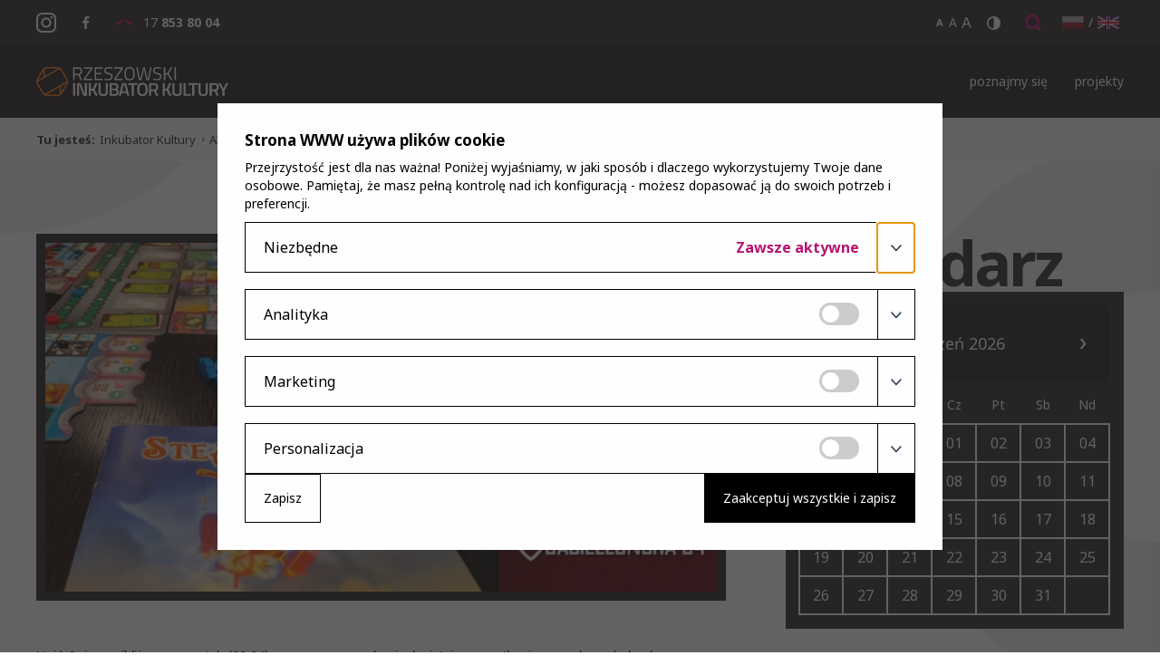

--- FILE ---
content_type: text/html; charset=UTF-8
request_url: https://inkubatorkultury.eu/aktualnosci/spotkanie-planszowkowe-rzeszow-na-planszy,art422/
body_size: 5319
content:
<!DOCTYPE html>
<html lang="pl">
<head>
<title>Aktualności - Rzeszowski Inkubator Kultury</title>
<meta name="description" content="" />
<meta name="keywords" content="" />
<meta http-equiv="Content-Type" content="text/html; charset=utf-8" />
<meta name="viewport" content="width=device-width, initial-scale=1.0">
<link href="https://fonts.googleapis.com/css?family=Noto+Sans:400,700" rel="stylesheet">
<link rel="Shortcut icon" href="/img/icon.png" />
<meta property="og:url" content="https://inkubatorkultury.eu/aktualnosci/spotkanie-planszowkowe-rzeszow-na-planszy,art422/" />
<meta property="og:locale" content="pl_PL" />
<meta property="og:title" content="" />
<meta property="og:description" content="" />
<link rel="stylesheet" href="/css/zdzislowicz-2.5.css" type="text/css" />
<link rel="stylesheet" href="/css/zdzislowicz-animations-1.0.min.css" type="text/css">
<link rel="stylesheet" href="/css/style.min.css?date=20200508" type="text/css" />
<script src="/js/jquery-3.3.1.min.js"></script>
<script >var strona_adres_pelny = 'https://inkubatorkultury.eu/'; var jezyk = 'pl';</script>

<script>
    // Define dataLayer and the gtag function.

    window.dataLayer = window.dataLayer || [];
    function gtag(){dataLayer.push(arguments);}

    // Set default consent to 'denied' as a placeholder
    // Determine actual values based on your own requirements

    

    gtag('consent', 'default', {
    'ad_storage': 'denied',
    'ad_user_data': 'denied',
    'ad_personalization': 'denied',
    'analytics_storage': 'denied' 
    });
    </script>
<!-- Google tag (gtag.js) --> 
<script async src="https://www.googletagmanager.com/gtag/js?id=G-Q97GLZG9MR"></script> <script> window.dataLayer = window.dataLayer || []; function gtag(){dataLayer.push(arguments);} gtag('js', new Date()); gtag('config', 'G-Q97GLZG9MR'); </script>
</head>
    <section class="search">
        <div class="container">
            <form class="formularz-szukaj" method="post" action="/wyszukiwarka/" autocomplete="on">
                <div class="form-box">
                    <p class="__search-title"><b>Szukaj</b> w:</p>
                    <div class="field choice">
                        <div class="checkbox">
                            <a class="check zgoda1 active" href="" aria-label="Wydarzenia" title="Wydarzenia"></a>
                            <input type="checkbox" checked="checked" name="szukaj[wydarzenia]" id="events" value="1">
                        </div>
                        <label for="events">Wydarzenia</label>
                    </div>
                    <div class="field choice">
                        <div class="checkbox">
                            <a class="check zgoda1 active" href="" aria-label="Aktualności" title="Aktualności"></a>
                            <input type="checkbox" checked="checked" name="szukaj[aktualnosci]" id="news" value="1">
                        </div>
                        <label for="news">Aktualności</label>
                    </div>
                    <div class="field choice">
                        <div class="checkbox">
                            <a class="check zgoda1 active" href="" aria-label="Strony tekstowe" title="Strony tekstowe"></a>
                            <input type="checkbox" checked="checked" name="szukaj[tekst]" id="text" value="1">
                        </div>
                        <label for="text">Strony tekstowe</label>
                    </div>
                    <label for="szukaj" class="szukaj">Szukaj</label>
                    <input name="szukaj[fraza]" id="szukaj" type="text" placeholder="Tutaj wpisz, czego szukasz">
                    <input type="submit" value="Szukaj" aria-label="Szukaj">
                    <span class="close __close-link"><a href="#" aria-label="Zamknij wyszukiwarkę" title="Zamknij wyszukiwarkę"></a></span>
                </div>
            </form>
        </div>
    </section>
    <section class="menu-contact">
        <div class="container">
            <div class="contact">
                <ul class="social">
                    <li class="__insta"><a data-blank="1" target="_blank" rel="noopener noreferrer nofollow" href="https://www.instagram.com/r_i_kultury/?hl=pl" aria-label="Rzeszowski Inkubator Kultury na Instagramie" title="Zobacz nasz profil na Instagramie"></a></li>
                    <li class="__fb"><a data-blank="1" target="_blank" rel="noopener noreferrer nofollow" href="https://www.facebook.com/inkubator.rzeszow" aria-label="Rzeszowski Inkubator Kultury na Facebooku" title="Zobacz nasz profil na Facebooku"></a></li>
                </ul>
                <div class="__tel"><a href="tel:178538004" title="Numer telefonu"><span>17 <b>853 80 04</b></span></a></div>            
            </div>
            <div class="settings">
                    
                <div class="dostepnosc">
                    <div class="linki">
                        <div class="czcionka">
                            <span id="normal" class="normal" style="font-size: 11px; line-height: 58px; font-weight: bold;">a</span>
                            <span id="big" class="big wybrana" style="font-size: 14px; line-height: 58px; font-weight: normal;">a</span>
                            <span id="huge" class="huge" style="font-size: 17px; line-height: 58px; font-weight: normal;">a</span>
                            <a href="#" aria-label="Zmień rozmiar czcionki" title="Zmień rozmiar czcionki" style="font-size: 13px; line-height: 60px;"></a>
                        </div>
                        <a rel="nofollow" href="?kontrast" aria-label="Zmień kontrast" title="Zmień kontrast"></a>
                    </div>
                </div>
                <div class="__search"><span class="__search-link"><a href="#" aria-label="Szukaj" title="Szukaj"></a></span></div>
                                            <a class="switchlang activePl" href="https://inkubatorkultury.eu/en/" title="Zmień na język angielski">
                            <span class="pl"></span><span>/</span><span class="en"></span>
                        </a>
                                    </div>
        </div>
    </section>
<header class="topbar">
    <div class="container">
        <h1><a tabindex="0" href="https://inkubatorkultury.eu/" aria-label="Rzeszowski Inkubator Kultury - logo" title="Rzeszowski Inkubator Kultury - logo"></a><picture ><img src="/img/svg/main-logo.svg" alt="Rzeszowski Inkubator Kultury - logo"/></picture></h1>
        <!-- <a class="calendar" href="https://inkubatorkultury.eu/wydarzenia/#main-part"><span>Kalendarium</span></a> -->
        <nav class="navbar">
                    <ul>
            <li><a href="/poznajmy-sie/">Poznajmy się </a>
                        <ul>
            <li><a href="/poznajmy-sie/o-nas/">O nas</a></li><li><a href="/poznajmy-sie/historia-willi/">Historia willi</a></li><li><a href="/poznajmy-sie/kontakt/">Kontakt</a></li><li><a href="/poznajmy-sie/do-pobrania/">Do pobrania</a></li>        </ul>
        </li><li><a href="/projekty/">Projekty</a>
                        <ul>
            <li><a href="/projekty/akademia-wolontariatu/">Akademia Wolontariatu</a></li><li><a href="/projekty/konkurs-grantowy-dzialajmy/">Konkurs grantowy DziałajMY</a></li><li><a href="/projekty/mlodziez-dla-miasta/">Młodzież {dla} Miasta</a></li><li><a href="/projekty/rzeszowska-mapa-murali/">Rzeszowska mapa murali</a></li><li><a href="/projekty/wirtualna-galeria/">Wirtualna galeria</a></li><li><a href="/projekty/punkt-adopcji-roslin/">Punkt Adopcji Roślin</a></li><li><a href="/projekty/miasto-tworca/">Miasto:Twórca</a></li><li><a href="/projekty/moja-pierwsza-galeria/">Moja Pierwsza Galeria</a></li><li><a href="/projekty/zin-wytnij-i-wklej/">Zin wytnij i wklej</a></li>        </ul>
        </li>        </ul>
                            </nav>
        <div class="burgermenu"><a href="#" aria-label="Menu" title="<br />
<b>Notice</b>:  Undefined index: otworz_menu in <b>/szablon/strony/inc/top.php</b> on line <b>131</b><br />
"></a></div>
    
    </div>
</header>
    <main>
<!-- <div class="top">
    <h1><a href="https://inkubatorkultury.eu"><img src="/img/estrada-rzeszowska.png" width="251" height="67" alt="Estrada Rzeszowska" /></a></h1>
</div> -->
<!-- <div class="menuLista">
    </div> -->
<!-- <div class="menu"></div>
    <div class="nawigacja">
        <ul>
            <li><a href="https://inkubatorkultury.eu">Strona główna</a> /</li>
                            <li><a href="/aktualnosci/">Aktualności</a></li>
                        </ul>
    </div>
     -->
<!-- <div class="site"> -->



        <header class="site-header site-header-parts" style="background-image: url(/upload/strony/tlo/slidery-aktualnosci.png) !important;">
        <div class="container">
            <header></span></header>
        </div>
    </header>    
    <div class="nawigacja">
    <div class="container">
        <ul>
            <li><b>Tu jesteś:</b></li>
            <li><a href="https://inkubatorkultury.eu">Inkubator Kultury</a></li>
                                <li><span>Aktualności</span></li>
                            </ul>
    </div>
</div>    <section class="main-part events-site-main-part about-section concert-section">
        <div class="container">
            <div class="left-box">
                                    <picture><img src="/upload/aktualnosci/_thumb/342993152-645945724032354-7680093878897122684-n.jpg" alt="" /></picture>
                    <div class="xdj266r x11i5rnm xat24cr x1mh8g0r x1vvkbs" style="margin: 0px; overflow-wrap: break-word; font-family: &quot;Segoe UI Historic&quot;, &quot;Segoe UI&quot;, Helvetica, Arial, sans-serif; color: rgb(5, 5, 5); font-size: 15px;">Hej:) Już w najbliższy czwartek (23.04) zapraszamy na drugie, kwietniowe spotkanie przy plansz&oacute;wkach w Rzeszowskim Inkubatorze Kultury. Poprzednio zanurzyliśmy się w morskie głębiny w grze Captain Sonar. Tym razem proponujemy wam powietrzną podr&oacute;ż w czasie i przestrzeni w pełnej Steampunkowych motyw&oacute;w grze Steam Time. Zagramy r&oacute;wnież w inne gry z naszej kolekcji:</div><div class="x11i5rnm xat24cr x1mh8g0r x1vvkbs xtlvy1s" style="margin: 0.5em 0px 0px; overflow-wrap: break-word; font-family: &quot;Segoe UI Historic&quot;, &quot;Segoe UI&quot;, Helvetica, Arial, sans-serif; color: rgb(5, 5, 5); font-size: 15px;"><a class="x1i10hfl xjbqb8w x6umtig x1b1mbwd xaqea5y xav7gou x9f619 x1ypdohk xt0psk2 xe8uvvx xdj266r x11i5rnm xat24cr x1mh8g0r xexx8yu x4uap5 x18d9i69 xkhd6sd x16tdsg8 x1hl2dhg xggy1nq x1a2a7pz xt0b8zv x1fey0fg" href="https://boardgamegeek.com/collection/user/SmoQ?fbclid=IwAR0l96uaWqZiBYpVkyjQaU5kG4JpwFwKqRrwVY45F5YiLBKw5F5tfD7uSIA" rel="nofollow noopener" role="link" style="color: var(--blue-link); cursor: pointer; text-decoration-line: none; border-width: 0px; border-style: initial; border-color: initial; outline: none; list-style: none; margin: 0px; text-align: inherit; padding: 0px; -webkit-tap-highlight-color: transparent; box-sizing: border-box; touch-action: manipulation; background-color: transparent; display: inline; font-family: inherit;" tabindex="0" data-blank="1" target="_blank">https://boardgamegeek.com/collection/user/SmoQ</a></div><div class="x11i5rnm xat24cr x1mh8g0r x1vvkbs xtlvy1s" style="margin: 0.5em 0px 0px; overflow-wrap: break-word; font-family: &quot;Segoe UI Historic&quot;, &quot;Segoe UI&quot;, Helvetica, Arial, sans-serif; color: rgb(5, 5, 5); font-size: 15px;">Zapraszamy:)</div>            </div>
                <div class="news">
        <header><h2>Kalendarz</h2></header>
        <script >
            kalendarzMiesiac = 01;
            kalendarzRok = 2026;
            kalendarzTyp = 'miesiac';
        </script>
            
        <div class="news-box">
            <div class="single-news timetable">
                <div class="timetable-nav">
                    <a class="miesiacPoprzedni" href="" aria-label="Poprzedni miesiąc"></a>
                    <h4 class="miesiacAktualny">STYCZEŃ 2026</h4>
                    <a class="miesiacNastepny" href="" aria-label="Następny miesiąc"></a>
                </div> 
                <div class="kalendarzContent">
                <table>
                    <tr>
                        <th>Pn</th>
                        <th>Wt</th>
                        <th>Śr</th>
                        <th>Cz</th>
                        <th>Pt</th>
                        <th>Sb</th>
                        <th>Nd</th>
                    </tr>
                    <tr>
                                            <td ></td>
                                                <td ></td>
                                                <td ></td>
                                                <td >
                            01                        </td>
                                                <td >
                            02                        </td>
                                                <td >
                            03                        </td>
                                                <td >
                            04                        </td>
                                                    </tr><tr>
                                                    <td >
                            05                        </td>
                                                <td >
                            06                        </td>
                                                <td >
                            07                        </td>
                                                <td >
                            08                        </td>
                                                <td >
                            09                        </td>
                                                <td >
                            10                        </td>
                                                <td >
                            11                        </td>
                                                    </tr><tr>
                                                    <td >
                            12                        </td>
                                                <td >
                            13                        </td>
                                                <td >
                            14                        </td>
                                                <td >
                            15                        </td>
                                                <td >
                            16                        </td>
                                                <td >
                            17                        </td>
                                                <td >
                            18                        </td>
                                                    </tr><tr>
                                                    <td >
                            19                        </td>
                                                <td >
                            20                        </td>
                                                <td >
                            21                        </td>
                                                <td >
                            22                        </td>
                                                <td >
                            23                        </td>
                                                <td >
                            24                        </td>
                                                <td >
                            25                        </td>
                                                    </tr><tr>
                                                    <td >
                            26                        </td>
                                                <td >
                            27                        </td>
                                                <td >
                            28                        </td>
                                                <td >
                            29                        </td>
                                                <td >
                            30                        </td>
                                                <td >
                            31                        </td>
                        <td></td>                    </tr>
                                    </table>
                </div>
            </div>
            <div class="list">
                            </div>
                    </div>
        <!-- <header>Nie przegap!</header>
        <div class="news-box">
            <div class="single-news">
                <a href=""></a>
                <picture><img src="img/news.png" alt="" /></picture>
                <span class="__date"><b>22</b>.04</span>
                <span class="__title">Piknik Rodzinna Europa</span>
            </div>
        </div> -->
    </div>
            </div>
    </section>
    















<button class="zdzCookiesRecall" type="button">

</button>
<section class="zdzCookies zdzModal" >
    <div class="zdzCookies-container container">
        <div class="box">
            <div class="zdzCookies__content">
                <div class="text">
                    <h2>Strona WWW używa plików cookie</h2>
                                        <p>Przejrzystość jest dla nas ważna! Poniżej wyjaśniamy, w jaki sposób i dlaczego wykorzystujemy Twoje dane osobowe. Pamiętaj, że masz pełną kontrolę nad ich konfiguracją - możesz dopasować ją do swoich potrzeb i preferencji.</p>
                </div>
                <div class="cookies-accordion">
                    <article class="cookie-type">
                        <div data-wcag="1" class="cookie-header">
                            <div class="header const">
                                <h3>Niezbędne</h3>
                                <p><strong>Zawsze aktywne</strong></p>
                            </div>
                            <button class="expand" data-wcag="1" type="button" title="Kliknij, by rozwinąć punkt"></button>
                        </div>
                        <div class="cookie-content transitionmaxheight" style="max-height: 0px;">
                            <div class="cookie-body">
                                Plki niezbędne do funkcjonowania strony, które nie zbierają informacji o Tobie ani o Twoim systemie.
                            </div>
                        </div>
                    </article>
                    <article class="cookie-type">
                        <div data-wcag="1" class="cookie-header">
                            <div class="header">
                                <h3>Analityka</h3>
                                <div class="switcher">
                                    <label class="switch " for="cookie-analytics">
                                        <span class="cookie-slider round"></span>
                                    </label>
                                    <input type="text" id="cookie-analytics" name="cookie-analytics" value="0">
                                </div>                                
                            </div> 
                            <button class="expand" data-wcag="1" type="button" title="Kliknij, by rozwinąć punkt"></button>
                        </div>
                        <div class="cookie-content transitionmaxheight" style="max-height: 0px;">
                            <div class="cookie-body">
                                Pliki niezbędne do analizowania danych dotyczących Twoich zachowań na stronie w celu ulepszania jakości oferowanych przez nas usług.
                            </div>
                        </div>
                    </article>
                    <article class="cookie-type">
                        <div data-wcag="1" class="cookie-header">
                            <div class="header">
                                <h3>Marketing</h3>
                                <div class="switcher">
                                    <label class="switch " for="cookie-marketing">
                                        <span class="cookie-slider round"></span>
                                    </label>
                                    <input type="text" id="cookie-marketing" name="cookie-marketing" value="0">
                                </div>
                            </div>
                            <button class="expand" data-wcag="1" type="button" title="Kliknij, by rozwinąć punkt"></button>
                        </div>
                        <div class="cookie-content transitionmaxheight" style="max-height: 0px;">
                            <div class="cookie-body">
                                Pliki niezbędne do działań marketingowych w celu ulepszania jakości oferowanych przez nas usług.
                            </div>
                        </div>
                    </article>
                    <article class="cookie-type">
                        <div data-wcag="1" class="cookie-header">
                            <div class="header">
                                <h3>Personalizacja</h3>
                                <div class="switcher"> 
                                    <label class="switch " for="cookie-personalization">
                                        <span class="cookie-slider round"></span>
                                    </label>
                                    <input type="text" id="cookie-personalization" name="cookie-personalization" value="0">
                                </div>
                            </div>
                            <button class="expand" data-wcag="1" type="button" title="Kliknij, by rozwinąć punkt"></button>
                        </div>
                        <div class="cookie-content transitionmaxheight" style="max-height: 0px;">
                            <div class="cookie-body">
                                Pliki wykorzystywane w mediach społecznościowych w celu ulepszania jakości oferowanych przez nas usług.
                            </div>
                        </div>
                    </article>
                </div>
            </div>
            <div class="zdzCookies__buttons">
                <button type="button" class="save">Zapisz</button>
                <button type="button" class="saveAll">Zaakceptuj wszystkie i zapisz</button>
            </div>
        </div>
    </div>
</section> </main>
<footer>
    <div class="container">
        <div class="left">
            <p>inkubatorkultury.eu<!--, ul. Jagiellońska 24, 35-025 Rzeszów--> &copy; 2026<br>
                <a href="/deklaracja-dostepnosci">Przeczytaj deklarację dostępności</a>
            </p>
        </div>
        <picture><img src="/img/svg/icon-logo-small.svg" alt="" /></picture>
        <div class="right">
            <p>Realizacja: <a href="https://zdzislowicz.pl/" target="_blank" title="Tworzenie stron WWWw">Zdzislowicz.pl</a></p>
        </div>
    </div>
</footer>
<script src="/js/zdzislowicz-animations-1.2.js"></script>
<script src="/js/zdzislowicz-cookies-1.2.js"></script>
<script src="/js/search.js?date=20200508"></script>
<script src="/js/zdzislowicz-burger-1.4.js?date=20210130"></script>
<script src="/js/magnific.min.js"></script>
<script src="/js/zdzislowicz-slider-1.5.js"></script>
<script src="/js/script.js?date=20200508"></script>
<script src="/js/zdzislowicz-hashmenu-1.3.js"></script>
<script src="/js/zdzislowicz-contact-1.2.min.js"></script>
<script src="/js/zdzislowicz-property-resizer-1.2.js"></script>
<link href="/css/magnific.min.css" rel="stylesheet"  type="text/css">
<link href="/css/property-1.1.min.css" rel="stylesheet"  type="text/css">
</body>
</html>

--- FILE ---
content_type: text/css
request_url: https://inkubatorkultury.eu/css/zdzislowicz-2.5.css
body_size: 2718
content:
/* MAIN */
*,
*:before,
*:after {
box-sizing: border-box;
}

body {
margin: 0;
padding: 0;
}

address {
font-style: normal;
}

p {
margin: 0;
padding: 0 0 20px 0;
}

ul, ol {
margin-top: 0;
padding-top: 0;
margin-top: 0;
padding-bottom: 0;
}

ul ul {
padding-bottom: 0;
}

h1, h2, h3, h4, h5, h6 {
margin: 0;
padding: 0 0 10px 0;
}

ul ul {
margin: 0;
}

img, figure, picture, iframe {
margin: 0;
padding: 0;
border: 0;
display: block;
}

form, fieldset {
margin: 0;
padding: 0;
border: 0;
}

label {
margin: 0;
padding: 0;
cursor: pointer;
text-align: left;
}

input[type=text],
input[type=tel],
input[type=email],
input[type=submit],
select,
textarea {
margin: 0;
padding: 0;
border: none;
text-align: left;
-webkit-appearance: none;
-moz-appearance: none;
appearance: none;
outline: none;
}

select {
background: url(../img/svg/icon-dropdown.svg) right 15px center no-repeat #fff;
padding-right: 30px;
overflow: hidden;
text-overflow: ellipsis;
white-space: nowrap;
cursor: pointer;
}

input[type=text]:focus,
input[type=tel]:focus,
input[type=email]:focus,
input[type=submit]:focus,
select:focus,
textarea:focus {
-webkit-appearance: none;
-moz-appearance: none;
appearance: none;
outline: none;
}

input, textarea, select {
border-radius: 0px;
}

table {
border-collapse: collapse;
margin: 0;
padding: 0;
}

table tr th,
table tr td {
margin: 0;
padding: 0;
}

a {
text-decoration: none;
}

a:hover {
text-decoration: none;
}

.wrap {
overflow: hidden;
text-overflow: ellipsis;
white-space: nowrap;    
}

.container {
margin: 0 auto;
width: 1200px;
position: relative;
}

/* HEADER */
.topbar {
width: 100%;
}

    .topbar .logo {
    float: left;
    }

    .topbar ul.icons {
    margin: 0;
    padding: 0;
    list-style: none;
    float: left;
    }

        .topbar ul.icons li {
        margin: 0;
        padding: 0;
        float: left;
        }

    .topbar ul.lang {
    margin: 0;
    padding: 0;
    list-style: none;
    float: right;
    }

        .topbar ul.lang li {
        margin: 0;
        padding: 0;
        float: left;
        text-align: center;
        }

    .topbar .burgermenu {
    float: right;
    display: none;
    cursor: pointer;
    }

/* NAVBAR */
    nav.navbar ul {
    margin: 0;
    padding: 0;
    list-style: none;
    }

        nav.navbar ul li {
        margin: 0;
        padding: 0;
        }

/* NAVBAR MOBILE */
.navbarMobile {
position: fixed;
top: 0;
right: 0;
width: 100vw;
height: 100vh;
z-index: 99999;
}

    .navbarMobile .container {
    padding: 0;
    width: 100%;
    overflow-y: auto;
    position: fixed;
    top: 0;
    right: -99.999%;
    z-index: 2;
    height: 100vh;
    transition: right 0.3s ease-out;
    background: rgba(255, 255, 255, 0);
    }

        .navbarMobile .containerActive {
        right: 0px;
        }

/* breadcrumb */
.breadcrumb {
margin: 15px -10px 0 -10px;
padding: 0;
list-style: none;
display: block;
overflow: hidden;
width: 100%;
font-size: 0.875em;
}

    .breadcrumb li {
    padding: 0 0 0 10px;
    float: left;
    white-space: nowrap;
    overflow: hidden;
    text-overflow: ellipsis;
    max-width: 100%;
    }

    .breadcrumb li::before {
    padding: 0 10px 0 0;
    content: '/';
    }

    /*
    .breadcrumb li:first-of-type::before {
    padding: 0;
    content: '';
    }
    */

/* SLIDER */
.slider {
width: 100%;
position: relative;
}

    .slider ul.content {
    margin: 0;
    padding: 0;
    list-style: none;
    overflow: hidden;
    width: 100%;
    position: relative;
    }

        .slider ul.content li {
        margin: 0;
        padding: 0;
        position: absolute;
        width: 100%;
        height: 100%;
        text-align: center;
        display: none;
        }

        .slider ul.content li:first-child {
        display: block;
        }
        
        .slider ul.content li:last-child {
        display: block;
        visibility: hidden;
        position: relative;
        }

.slider ul.nav {
margin: 0;
padding: 0;
list-style: none;
z-index: 2;
}

    .slider ul.nav li {
    margin: 0;
    padding: 0;
    display: inline;
    }

/* TRANSITION */
.transitionall {
transition: all 0.3s ease-out;
}

.transitionmaxheight {
transition: max-height 0.3s ease-out;
}

.transitioncolor {
transition: color 0.3s ease-out;
}

.transitionopacity {
transition: opacity 0.3s ease-out;
}

.transitionbackground {
transition: background 0.3s ease-out;
}

.transitionmaxheight {
transition: max-height 0.3s ease-out;
}

.transitionrotate {
transition: rotate 0.3s ease-out;
}

/* ALIGN */
.justify {
text-align: justify;
}

.right {
text-align: right;
}

.center {
text-align: center;
}

/* COLUMN LAYOUT */
.row {
margin: 0 auto;
width: 100%;

display: -moz-box;
display: -webkit-flexbox;
display: -ms-flexbox;
display: -webkit-flex;
display: -moz-flex;
display: flex;

-moz-flex-wrap: wrap;
-webkit-flex-wrap: wrap;
-ms-flex-wrap: wrap;
flex-wrap: wrap;
}

    .row .col1 {
    width: 8.33333333333333%;
    }

    .row .col2 {
    width: 16.6666666666667%;
    }

    .row .col3 {
    width: 25%;
    }

    .row .col4 {
    width: 33.33333333333333%;
    }

    .row .col5 {
    width: 41.66666666666667%;
    }

    .row .col6 {
    width: 50%;
    }

    .row .col7 {
    width: 58.33333333333333%;
    }

    .row .col8 {
    width: 66.66666666666667%;
    }

    .row .col9 {
    width: 75%;
    }

    .row .col10 {
    width: 83.3333333333333%;
    }

    .row .col11 {
    width: 91.6666666666667%;
    }

    .row .col12 {
    width: 100%;
    }
.row200 {
    margin: 0 -100px;
    width: calc(100% + 200px);
}
    .row200 .col {
        padding: 100px;
    }    

.row160 {
    margin: 0 -80px;
    width: calc(100% + 160px);
}
    .row160 .col {
        padding: 80px;
    }
.row120 {
margin: 0 -60px;
width: calc(100% + 120px);
}

    .row120 .col {
    padding: 60px;
    }

.row80 {
    margin: 0 -40px;
    width: calc(100% + 80px);
    }
    
        .row80 .col {
        padding: 40px;
        }    

.row70 {
margin: 0 -35px;
width: calc(100% + 70px);
}

    .row70 .col {
    padding: 35px;
    }

.row60 {
    margin: 0 -30px;
    width: calc(100% + 60px);
    }
    
        .row60 .col {
        padding: 30px;
        }

.row50 {
margin: 0 -25px;
width: calc(100% + 50px);
}

    .row50 .col {
    padding: 25px;
    }

.row40 {
margin: 0 -20px;
width: calc(100% + 40px);
}

    .row40 .col {
    padding: 20px;
    }

.row30 {
margin: 0 -15px;
width: calc(100% + 30px);
}

    .row30 .col {
    padding: 15px;
    }

.row20 {
margin: 0 -10px;
width: calc(100% + 20px);
}

    .row20 .col {
    padding: 10px;
    }

.row10 {
margin: 0 -5px;
width: calc(100% + 10px);
}

    .row10 .col {
    padding: 5px;
    }
    
.row6 {
    margin: 0 -3px;
    width: calc(100% + 6px);
    }
    
        .row6 .col {
        padding: 3px;
        }

.row0 {
margin: 0;
width: 100%;
}

    .row0 .col {
    padding: 0;
    }

/* FOOTER */
footer {
width: 100%;
}

    footer ul.rowlist {
    margin: 0;
    padding: 0;
    list-style: none;
    text-align: center;
    }

        footer ul.rowlist li {
        float: none;
        display: inline-block;
        text-align: center;
        }

/* .cookies {
position: fixed;
bottom: 0;
left: 0;
width: 100%;
background: #000;
color: #fff;
display: block;
text-align: center;
font-size: 12px;
}

    .cookies div {
    width: 748px;
    margin: 0 auto;
    padding: 0;
    overflow: hidden;
    display: block;
    min-height: 0;
    }

    .cookies p {
    margin: 0;
    padding: 12px 0;
    width: 708px;
    text-align: left;
    float: left;
    }

        .cookies p a {
        color: #fff;
        text-decoration: underline;
        }

    .cookies a.close {
    float: right;
    background: url(../img/svg/cookies-close.svg) right 9px no-repeat rgba(255, 255, 255, 0);
    background-size: 24px auto;
    width: 40px;
    height: 42px;
    cursor: pointer;
    } */

/* COLLAPSE */
.collapse {
height: 200px;
overflow: hidden;
margin-bottom: 20px;
position: relative;
}

    .collapse.active::before {
    width: 100%;
    height: 100px;
    position: absolute;
    content: '';
    bottom: 0;
    left: 0;
    background: rgba(255,255,255,0);
    background: -moz-linear-gradient(top, rgba(255,255,255,0) 0%, rgba(255,255,255,1) 40%);
    background: --webkit-gradient(left top, left bottom, color-stop(0%, rgba(255,255,255,0)), color-stop(40%, rgba(255,255,255,1)));
    background: -webkit-linear-gradient(top, rgba(255,255,255,0) 0%, rgba(255,255,255,1) 40%);
    background: -o-linear-gradient(top, rgba(255,255,255,0) 0%, rgba(255,255,255,1) 40%);
    background: -ms-linear-gradient(top, rgba(255,255,255,0) 0%, rgba(255,255,255,1) 40%);
    background: linear-gradient(to bottom, rgba(255,255,255,0) 0%, rgba(255,255,255,1) 40%);
    filter: progid:DXImageTransform.Microsoft.gradient( startColorstr='#ffffff', endColorstr='#ffffff', GradientType=0 );
    }

    .collapse .more {
    padding: 0 33px 0 0;
    line-height: 40px;
    position: absolute;
    bottom: 0;
    left: 0;
    background: url(../img/svg/drop-down-18x10.svg) right center no-repeat;
    background-size: 18px auto;
    cursor: pointer;
    border-top: 1px #000 solid;
    }

/* BG cover */
.coverbg {
background-size: cover;
background-attachment: fixed;
background-position: left top;
}

sup {
font-size: 0.83em;
vertical-align: super;
line-height: 0;
}

/* ACCORDION */
    .accordion .panel .panel-header {
    cursor: pointer;
    }

/* PAGINATION */
.pagination {
margin: 0 auto;
padding: 0;
text-align: center;
width: 100%;
overflow: hidden;
clear: both;
display: block;
}

    .pagination ul {
    margin: 0 auto;
    padding: 0;
    list-style: none;
    text-align: center;
    width: auto;
    overflow: hidden;
    }

        .pagination ul li {
        float: none;
        margin: 0 5px;
        padding: 0;
        display: inline-block;
        width: 40px;
        height: 40px;
        line-height: 40px;
        text-align: center;
        }

            .pagination ul li a {
            display: block;
            }

@media screen and (max-width:1279px) {
/* MAIN */
.container {
width: 1000px;
}

/* HEADER */
.topbar {
}

    .topbar .burgermenu {
    display: block;
    }

/* NAVBAR */
.navbar {
display: none;
}

/* SLIDER */
.slider {
/* height: 327px; */
}

            .slider ul.content li .bg img {
            max-width: 1366px;
            }

    .hidden-lg-down {
    display: none !important;
    }
}

@media screen and (max-width: 1023px) {
/* MAIN */
    .container {
    width: 746px;
    }

/* HEADER */
.topbar {
}

/* SLIDER */
.slider {
/* height: 327px; */
}

            .slider ul.content li .bg img {
            max-width: 1366px;
            }

/* COLUMN LAYOUT */
    .row .col1,
    .row .col2,
    .row .col3,
    .row .col4,
    .row .col5,
    .row .col6,
    .row .col7,
    .row .col8,
    .row .col9,
    .row .col10,
    .row .col11,
    .row .col12 {
    width: 100%;
    }

/* FOOTER */
        footer ul.rowlist li {
        float: none;
        display: block;
        text-align: center;
        }

    .hidden-md-down {
    display: none !important;
    }
}

@media screen and (max-width:767px) {

/* MAIN */
    .container {
    width: 100%;
    padding: 0 25px;
    }

/* HEADER */
.topbar {
}


/* ALIGN */
.right {
text-align: center;
}

/* FOOTER */
footer {
text-align: center;
}

/* COOKIES */
.cookies {
}

    .cookies div {
    width: 460px;
    }

    .cookies p {
    width: 420px;
    }

    .cookies a.close {
    width: 40px;
    }

    .hidden-sm-down {
    display: none !important;
    }
}

@media screen and (max-width:479px) {
/* MAIN */
.container {
width: 100%;
}

/* TOPBAR */
    .topbar ul.icons {
    display: none;
    }

/* COOKIES */

    .cookies div {
    width: 300px;
    }

    .cookies p {
    width: 260px;
    }

    .cookies a.close {
    margin: 0 auto;
    }

    .hidden-xs-down {
    display: none !important;
    }
}

--- FILE ---
content_type: text/css
request_url: https://inkubatorkultury.eu/css/zdzislowicz-animations-1.0.min.css
body_size: 760
content:
.fadein{-ms-filter:"progid:DXImageTransform.Microsoft.Alpha(Opacity=0)";filter:alpha(opacity=0);-moz-opacity:0;-khtml-opacity:0;opacity:0}.fadeinleft,.fadeinright{-ms-filter:"progid:DXImageTransform.Microsoft.Alpha(Opacity=0)"}.fadeinstart{-webkit-animation:fadein 2s ease forwards;-moz-animation:fadein 2s ease forwards;-ms-animation:fadein 2s ease forwards;-o-animation:fadein 2s ease forwards;animation:fadein 2s ease forwards}@keyframes fadein{from{opacity:0}to{opacity:1}}@-moz-keyframes fadein{from{opacity:0}to{opacity:1}}@-webkit-keyframes fadein{from{opacity:0}to{opacity:1}}@-ms-keyframes fadein{from{opacity:0}to{opacity:1}}@-o-keyframes fadein{from{opacity:0}to{opacity:1}}.fadeinleft{filter:alpha(opacity=0);-moz-opacity:0;-khtml-opacity:0;opacity:0}.fadeinleftstart{-webkit-animation:fadeinleft 2s ease forwards;-moz-animation:fadeinleft 2s ease forwards;-ms-animation:fadeinleft 2s ease forwards;-o-animation:fadeinleft 2s ease forwards;animation:fadeinleft 2s ease forwards;position:relative}@keyframes fadeinleft{from{left:-100px;opacity:0}to{left:0;opacity:1}}@-moz-keyframes fadeinleft{from{left:-100px;opacity:0}to{left:0;opacity:1}}@-webkit-keyframes fadeinleft{from{left:-100px;opacity:0}to{left:0;opacity:1}}@-ms-keyframes fadeinleft{from{left:-100px;opacity:0}to{left:0;opacity:1}}@-o-keyframes fadeinleft{from{left:-100px;opacity:0}to{left:0;opacity:1}}.fadeinright{filter:alpha(opacity=0);-moz-opacity:0;-khtml-opacity:0;opacity:0}.fadeinbottom,.fadeintop{-ms-filter:"progid:DXImageTransform.Microsoft.Alpha(Opacity=0)"}.fadeinrightstart{-webkit-animation:fadeinright 2s ease forwards;-moz-animation:fadeinright 2s ease forwards;-ms-animation:fadeinright 2s ease forwards;-o-animation:fadeinright 2s ease forwards;animation:fadeinright 2s ease forwards;position:relative}@keyframes fadeinright{from{right:-100px;opacity:0}to{right:0;opacity:1}}@-moz-keyframes fadeinright{from{right:-100px;opacity:0}to{right:0;opacity:1}}@-webkit-keyframes fadeinright{from{right:-100px;opacity:0}to{right:0;opacity:1}}@-ms-keyframes fadeinright{from{right:-100px;opacity:0}to{right:0;opacity:1}}@-o-keyframes fadeinright{from{right:-100px;opacity:0}to{right:0;opacity:1}}.fadeinbottom{filter:alpha(opacity=0);-moz-opacity:0;-khtml-opacity:0;opacity:0}.fadeinbottomstart{-webkit-animation:fadeinbottom 2s ease forwards;-moz-animation:fadeinbottom 2s ease forwards;-ms-animation:fadeinbottom 2s ease forwards;-o-animation:fadeinbottom 2s ease forwards;animation:fadeinbottom 2s ease forwards;position:relative}@keyframes fadeinbottom{from{bottom:-50px;opacity:0}to{bottom:0;opacity:1}}@-moz-keyframes fadeinbottom{from{bottom:-50px;opacity:0}to{bottom:0;opacity:1}}@-webkit-keyframes fadeinbottom{from{bottom:-50px;opacity:0}to{bottom:0;opacity:1}}@-ms-keyframes fadeinbottom{from{bottom:-50px;opacity:0}to{bottom:0;opacity:1}}@-o-keyframes fadeinbottom{from{bottom:-50px;opacity:0}to{bottom:0;opacity:1}}.fadeintop{filter:alpha(opacity=0);-moz-opacity:0;-khtml-opacity:0;opacity:0}.fadeintopstart{-webkit-animation:fadeintop 2s ease forwards;-moz-animation:fadeintop 2s ease forwards;-ms-animation:fadeintop 2s ease forwards;-o-animation:fadeintop 2s ease forwards;animation:fadeintop 2s ease forwards;position:relative}@keyframes fadeintop{from{top:-50px;opacity:0}to{top:0;opacity:1}}@-moz-keyframes fadeintop{from{top:-50px;opacity:0}to{top:0;opacity:1}}@-webkit-keyframes fadeintop{from{top:-50px;opacity:0}to{top:0;opacity:1}}@-ms-keyframes fadeintop{from{top:-50px;opacity:0}to{top:0;opacity:1}}@-o-keyframes fadeintop{from{top:-50px;opacity:0}to{top:0;opacity:1}}.fadeinopacity{-ms-filter:"progid:DXImageTransform.Microsoft.Alpha(Opacity=0)";filter:alpha(opacity=0);-moz-opacity:0;-khtml-opacity:0;opacity:0}.fadeinopacitystart{-webkit-animation:fadeinopacity 2s ease forwards;-moz-animation:fadeinopacity 2s ease forwards;-ms-animation:fadeinopacity 2s ease forwards;-o-animation:fadeinopacity 2s ease forwards;animation:fadeinopacity 2s ease forwards;position:relative}@keyframes fadeinopacity{from{opacity:0}to{opacity:1}}@-moz-keyframes fadeinopacity{from{opacity:0}to{opacity:1}}@-webkit-keyframes fadeinopacity{from{opacity:0}to{opacity:1}}@-ms-keyframes fadeinopacity{from{opacity:0}to{opacity:1}}@-o-keyframes fadeinopacity{from{opacity:0}to{opacity:1}}.shake{animation:shake 2s cubic-bezier(.36,.07,.19,.97) infinite;animation-delay:1s;transform:translate3d(0,0,0);backface-visibility:hidden;perspective:1000px}@keyframes shake{45%,5%{transform:translate3d(-1px,0,0)}10%,40%{transform:translate3d(2px,0,0)}15%,24%,30%{transform:translate3d(-4px,0,0)}20%,30%{transform:translate3d(4px,0,0)}}@-moz-keyframes shake{10%,90%{transform:translate3d(-1px,0,0)}20%,80%{transform:translate3d(2px,0,0)}30%,50%,70%{transform:translate3d(-4px,0,0)}40%,60%{transform:translate3d(4px,0,0)}}@-webkit-keyframes shake{10%,90%{transform:translate3d(-1px,0,0)}20%,80%{transform:translate3d(2px,0,0)}30%,50%,70%{transform:translate3d(-4px,0,0)}40%,60%{transform:translate3d(4px,0,0)}}@-ms-keyframes shake{10%,90%{transform:translate3d(-1px,0,0)}20%,80%{transform:translate3d(2px,0,0)}30%,50%,70%{transform:translate3d(-4px,0,0)}40%,60%{transform:translate3d(4px,0,0)}}@-o-keyframes shake{10%,90%{transform:translate3d(-1px,0,0)}20%,80%{transform:translate3d(2px,0,0)}30%,50%,70%{transform:translate3d(-4px,0,0)}40%,60%{transform:translate3d(4px,0,0)}}@-webkit-keyframes gelatine{from,to{-webkit-transform:scale(1,1)}25%{-webkit-transform:scale(.9,1.1)}50%{-webkit-transform:scale(1.1,.9)}75%{-webkit-transform:scale(.95,1.05)}}@keyframes gelatine{from,to{-webkit-transform:scale(1,1);transform:scale(1,1)}25%{-webkit-transform:scale(.9,1.1);transform:scale(.9,1.1)}50%{-webkit-transform:scale(1.1,.9);transform:scale(1.1,.9)}75%{-webkit-transform:scale(.95,1.05);transform:scale(.95,1.05)}}

--- FILE ---
content_type: text/css
request_url: https://inkubatorkultury.eu/css/style.min.css?date=20200508
body_size: 9896
content:
main .main-part .container header h2{font-size:68px;line-height:64px}@media screen and (max-width: 1279px){main .main-part .container header h2{font-size:55px;line-height:55px}}@media screen and (max-width: 1023px){main .main-part .container header h2{font-size:48px;line-height:48px}}@media screen and (max-width: 767px){main .main-part .container header h2{font-size:41px;line-height:41px}}@media screen and (max-width: 479px){main .main-part .container header h2{font-size:34px;line-height:34px}}main .main-part .container .events .events-box .single-event .event-description .__date,main .slider .content li .slider-content header h2{font-size:42px;line-height:46px}@media screen and (max-width: 1279px){main .main-part .container .events .events-box .single-event .event-description .__date,main .slider .content li .slider-content header h2{font-size:34px;line-height:34px}}@media screen and (max-width: 1023px){main .main-part .container .events .events-box .single-event .event-description .__date,main .slider .content li .slider-content header h2{font-size:30px;line-height:30px}}@media screen and (max-width: 767px){main .main-part .container .events .events-box .single-event .event-description .__date,main .slider .content li .slider-content header h2{font-size:26px;line-height:26px}}@media screen and (max-width: 479px){main .main-part .container .events .events-box .single-event .event-description .__date,main .slider .content li .slider-content header h2{font-size:21px;line-height:21px}}main .gallery-section .gallery-box span,main .main-part .container .news .news-box .single-news .__date,main .main-part .container .events .events-box .single-event .event-description h3,main .main-part .container .events .events-box .single-event .event-description h4{font-size:22px;line-height:26px}@media screen and (max-width: 1279px){main .gallery-section .gallery-box span,main .main-part .container .news .news-box .single-news .__date,main .main-part .container .events .events-box .single-event .event-description h3,main .main-part .container .events .events-box .single-event .event-description h4{font-size:20px;line-height:20px}}@media screen and (max-width: 1023px){main .gallery-section .gallery-box span,main .main-part .container .news .news-box .single-news .__date,main .main-part .container .events .events-box .single-event .event-description h3,main .main-part .container .events .events-box .single-event .event-description h4{font-size:18px;line-height:18px}}@media screen and (max-width: 767px){main .gallery-section .gallery-box span,main .main-part .container .news .news-box .single-news .__date,main .main-part .container .events .events-box .single-event .event-description h3,main .main-part .container .events .events-box .single-event .event-description h4{font-size:16px;line-height:16px}}@media screen and (max-width: 479px){main .gallery-section .gallery-box span,main .main-part .container .news .news-box .single-news .__date,main .main-part .container .events .events-box .single-event .event-description h3,main .main-part .container .events .events-box .single-event .event-description h4{font-size:14px;line-height:14px}}.zdzCookies__content .text h2,.menu-contact .settings .dostepnosc .linki .czcionka span:last-of-type{font-size:17px;line-height:21px}.zdzCookies .cookies-accordion .cookie-type .cookie-header .header h3,.zdzCookies .cookies-accordion .cookie-type .cookie-header .header p,.zdzCookies__buttons button,main .main-part .container .news .news-box .single-news .__title{font-size:16px;line-height:20px}@media screen and (max-width: 1279px){.zdzCookies .cookies-accordion .cookie-type .cookie-header .header h3,.zdzCookies .cookies-accordion .cookie-type .cookie-header .header p,.zdzCookies__buttons button,main .main-part .container .news .news-box .single-news .__title{font-size:15px;line-height:15px}}@media screen and (max-width: 1023px){.zdzCookies .cookies-accordion .cookie-type .cookie-header .header h3,.zdzCookies .cookies-accordion .cookie-type .cookie-header .header p,.zdzCookies__buttons button,main .main-part .container .news .news-box .single-news .__title{font-size:13px;line-height:13px}}@media screen and (max-width: 767px){.zdzCookies .cookies-accordion .cookie-type .cookie-header .header h3,.zdzCookies .cookies-accordion .cookie-type .cookie-header .header p,.zdzCookies__buttons button,main .main-part .container .news .news-box .single-news .__title{font-size:12px;line-height:12px}}@media screen and (max-width: 479px){.zdzCookies .cookies-accordion .cookie-type .cookie-header .header h3,.zdzCookies .cookies-accordion .cookie-type .cookie-header .header p,.zdzCookies__buttons button,main .main-part .container .news .news-box .single-news .__title{font-size:10px;line-height:10px}}.zdzCookies .cookies-accordion .cookie-type .cookie-content .cookie-body span,.zdzCookies .cookies-accordion .cookie-type .cookie-content .cookie-body,.zdzCookies__content .text p,.menu-contact .settings .dostepnosc .linki .czcionka span:nth-last-of-type(2),.search label,.search p.__search-title,main .available-tickets .container .event-tickets .__more,main .events-site-main-part .container .news .news-box .timetable table tr th,main .logos .logos-box .single-box div,main .main-part .container .events .events-box .single-event .event-description .__more,main .slider .content li .slider-content a,.topbar .navbarStudio li a,.topbar .navbar li a,.topbar .calendar,body p,body a,body{font-size:14px;line-height:20px}.menu-contact .settings .dostepnosc .linki .czcionka span:first-of-type{font-size:11px;line-height:17px}img{transform:translateZ(0) scale(1, 1)}.bodynoscroll{overflow-y:hidden}.bodyscroll{overflow-y:scroll}input,textarea{font-family:"Noto Sans",sans-serif}body{position:relative;font-family:"Noto Sans",sans-serif;color:#000;line-height:1.5;padding-bottom:70px;min-height:100%;overflow-x:hidden}body a{font-family:"Noto Sans",sans-serif;color:#000}body p{font-weight:400}@media screen and (max-width: 479px){body{padding-bottom:144px}}main{overflow:hidden;font-family:"Noto Sans",sans-serif;font-weight:normal;font-style:normal}b{font-family:"Noto Sans",sans-serif}strong{font-family:"Noto Sans",sans-serif}.navbarMobile{background:#fefefe}.navbarMobile .close{background:url(../img/svg/hamburger-close-42x42.svg) right 20px center no-repeat;background-size:38px auto;width:100%;height:90px;cursor:pointer}.navbarMobile .close a{position:absolute;width:38px;height:38px;top:26px;right:20px}.navbarMobile h2{display:none}.navbarMobile ul{margin:0;padding:0 0 50px 0;list-style:none}.navbarMobile ul li{display:block;text-align:left}.navbarMobile ul li ul{padding-bottom:0;padding-left:40px}.navbarMobile ul li ul li h4{font-weight:400}.navbarMobile ul li ul li h4 a{padding-left:50px}.navbarMobile ul li a{padding:20px;display:block;border-bottom:1px #000 solid;cursor:pointer;transition:opacity .3s ease;background-image:inherit;color:#000}.navbarMobile ul li a:hover{opacity:#000}.navbarMobileStudio{background:#fefefe;position:fixed;top:0;right:0;width:100vw;height:100vh;z-index:99999}.navbarMobileStudio .close{background:url(../img/svg/hamburger-close-42x42.svg) right 20px center no-repeat;background-size:38px auto;width:100%;height:90px;cursor:pointer}.navbarMobileStudio .close a{position:absolute;width:38px;height:38px;top:26px;right:20px}.navbarMobileStudio h2{display:none}.navbarMobileStudio ul{margin:0;padding:0 0 50px 0;list-style:none}.navbarMobileStudio ul li{display:block;text-align:left}.navbarMobileStudio ul li ul{padding-bottom:0;padding-left:40px}.navbarMobileStudio ul li ul li h4{font-weight:400}.navbarMobileStudio ul li ul li h4 a{padding-left:50px}.navbarMobileStudio ul li a{padding:20px;display:block;border-bottom:1px #000 solid;cursor:pointer;transition:opacity .3s ease;background-image:inherit;color:#000}.navbarMobileStudio ul li a:hover{opacity:#000}.blad{display:none;padding:5px 0 0 0;color:#fff}.topbar.new::after{content:"";background:#fefefe;width:100%;height:80px;position:absolute;bottom:0;left:0}.topbar{color:#fefefe;background-color:#292929;position:relative}.topbar .container{display:flex;position:relative;justify-content:space-between;align-items:center}.topbar .container-new{display:block !important}.topbar .top-part{display:flex;position:relative;justify-content:space-between;align-items:center}.topbar .top-part h1{padding:24px 0;position:relative}.topbar .top-part h1 a{position:absolute;width:100%;height:100%;top:0;left:0;z-index:10;cursor:pointer}.topbar .top-part h1 picture{height:32px;width:auto}@media screen and (max-width: 479px){.topbar .top-part h1 picture{height:28px}}.topbar .top-part h1 picture img{width:auto;height:100%}.topbar .top-part .burgermenu{background:url(../img/svg/hamburger-32x32.svg) center center no-repeat;background-size:32px auto;position:relative}.topbar .top-part .burgermenu a{position:absolute;top:-6px;right:-6px;width:44px;height:44px}.topbar .bottom-part{display:flex;position:relative;justify-content:space-between;align-items:center;z-index:1}.topbar .bottom-part h1{padding:24px 0;position:relative}.topbar .bottom-part h1 a{position:absolute;width:100%;height:100%;top:0;left:0;z-index:100;cursor:pointer}.topbar .bottom-part h1 picture{height:32px;width:auto}@media screen and (max-width: 479px){.topbar .bottom-part h1 picture{height:28px}}.topbar .bottom-part h1 picture img{width:auto;height:100%}.topbar .bottom-part .burgermenuStudio{background:url(../img/svg/hamburger-32x32-dark.svg) center center no-repeat;background-size:32px auto;display:none;position:relative;width:33px;height:33px}.topbar .bottom-part .burgermenuStudio a{position:absolute;top:-6px;right:-6px;width:44px;height:44px}@media screen and (max-width: 1279px){.topbar .bottom-part .burgermenuStudio{display:block}}.topbar h1{padding:24px 0;position:relative}.topbar h1 a{position:absolute;width:100%;height:100%;top:0;left:0;z-index:10;cursor:pointer}.topbar h1 picture{height:32px;width:auto}@media screen and (max-width: 479px){.topbar h1 picture{height:28px}}.topbar h1 picture img{width:auto;height:100%}.topbar .burgermenu{background:url(../img/svg/hamburger-32x32.svg) center center no-repeat;background-size:32px auto;width:33px;height:33px;position:relative}.topbar .burgermenu a{position:absolute;width:100%;height:100%}.topbar .calendar{color:#fefefe;text-transform:lowercase;line-height:80px;height:80px;padding-left:35px;background-image:url(../img/svg/icon-calendar.svg);background-size:21px auto;background-position:left center;background-repeat:no-repeat;transition:.3s ease all}.topbar .calendar:hover{color:#ef7e21;cursor:pointer}.topbar .navbar{z-index:100}.topbar .navbar ul{width:100%;display:flex;justify-content:flex-end}.topbar .navbar .sub:hover>a{background-image:url(../img/svg/icon-arrow-bottom-orange.svg)}.topbar .navbar .sub a{padding-right:17px;background-image:url(../img/svg/icon-arrow-bottom.svg);background-size:8px auto;background-position:right center;background-repeat:no-repeat}.topbar .navbar .sub a:hover{background-image:url(../img/svg/icon-arrow-bottom-orange.svg)}.topbar .navbar li{position:relative;margin-left:30px;display:inline-block}.topbar .navbar li:first-child{margin-left:0}.topbar .navbar li a{font-weight:400;color:#fefefe;line-height:80px;display:block;transition:color .3s ease;text-transform:lowercase}.topbar .navbar li:last-child ul li a{text-transform:none}.topbar .navbar li .active{color:#ef7e21}.topbar .navbar li a:focus+ul{opacity:1;visibility:visible;padding:10px 25px 15px 25px;max-height:700px;height:auto;top:80px}.topbar .navbar li a:focus+ul li{display:inline-block}.topbar .navbar li:hover ul,.topbar .navbar li.focus ul{opacity:1;visibility:visible;padding:10px 25px 15px 25px;max-height:700px;height:auto;top:80px}.topbar .navbar li:hover ul li,.topbar .navbar li.focus ul li{display:inline-block}.topbar .navbar li:hover>a{color:#ef7e21}.topbar .navbar li ul{position:absolute;top:80px;left:-25px;padding:0 15px 0 25px;background-color:#292929;display:flex;flex-direction:column;justify-content:flex-start;height:0;width:320px;opacity:0;transition:.3s ease all;max-height:0}.topbar .navbar li ul li{margin:0;display:none}.topbar .navbar li ul li a{background-image:none !important;padding:4px 0;line-height:18px}.topbar .navbarStudio{z-index:100}.topbar .navbarStudio ul{width:100%;display:flex;justify-content:flex-end;margin:0}.topbar .navbarStudio .sub:hover>a{background-image:url(../img/svg/icon-arrow-bottom-pink.svg)}.topbar .navbarStudio .sub a{padding-right:17px;background-image:url(../img/svg/icon-arrow-bottom-dark.svg);background-size:8px auto;background-position:right center;background-repeat:no-repeat}.topbar .navbarStudio .sub a:hover{background-image:url(../img/svg/icon-arrow-bottom-pink.svg)}.topbar .navbarStudio li{position:relative;margin-left:30px;display:inline-block}.topbar .navbarStudio li:first-child{margin-left:0}.topbar .navbarStudio li a{font-weight:400;color:#292929;line-height:80px;display:block;transition:color .3s ease;text-transform:lowercase}.topbar .navbarStudio li:last-child ul li a{text-transform:none}.topbar .navbarStudio li .active{color:#cc157c}.topbar .navbarStudio li a:focus+ul{opacity:1;visibility:visible;padding:10px 25px 15px 25px;max-height:700px;height:auto;top:80px}.topbar .navbarStudio li a:focus+ul li{display:inline-block}.topbar .navbarStudio li:hover ul,.topbar .navbarStudio li.focus ul{opacity:1;visibility:visible;padding:10px 25px 15px 25px;max-height:700px;height:auto;top:80px}.topbar .navbarStudio li:hover ul li,.topbar .navbarStudio li.focus ul li{display:inline-block}.topbar .navbarStudio li:hover>a{color:#cc157c}.topbar .navbarStudio li ul{position:absolute;top:80px;left:-25px;padding:0 15px 0 25px;background-color:#fefefe;display:flex;flex-direction:column;justify-content:flex-start;height:0;width:320px;opacity:0;transition:.3s ease all;max-height:0}.topbar .navbarStudio li ul li{margin:0;display:none}.topbar .navbarStudio li ul li a{background-image:none !important;padding:4px 0;line-height:18px}@media screen and (max-width: 1279px){.topbar .navbarStudio{display:none}}.topbar .buy-ticket{background-image:url(../img/svg/icon-ticket.svg);background-size:25px auto;background-position:left center;background-repeat:no-repeat;transition:.3s ease all;padding-left:37px;color:#fefefe;line-height:80px;height:80px}.topbar .buy-ticket:hover{color:#ef7e21;cursor:pointer}@media screen and (max-width: 1279px){.topbar h1{flex-grow:5}.topbar .buy-ticket{margin:0 30px}}@media screen and (max-width: 767px){.topbar .calendar{background-position:right center}.topbar .calendar span{display:none}}@media screen and (max-width: 479px){.topbar .calendar{padding-left:18px;font-size:12px;background-size:14px auto}.topbar .buy-ticket{padding-left:25px;font-size:12px;background-size:19px auto;margin:0 15px}}@media screen and (max-width: 350px){.topbar .buy-ticket span{display:none}}main{overflow-y:visible}main .nawigacja{padding:15px 0;overflow:hidden;background:#fafafa}main .nawigacja ul{margin:0;padding:0;list-style:none;position:relative;overflow:hidden;opacity:.8}main .nawigacja ul li{margin:0 5px 0 0;padding:0;float:left;line-height:18px;height:18px;font-size:13px;padding-right:10px;background:url(../img/svg/bread-arrow-right-16x33.svg) right center no-repeat;background-size:3px auto}main .nawigacja ul li:first-child{padding-right:0;background:none}main .nawigacja ul li:last-child{padding-right:0;background:none}main .nawigacja ul li a{margin:0;padding:0;font-size:13px;line-height:18px;transition:color .3s}main .nawigacja ul li a:hover{color:#b5146f}main .slider{height:auto;overflow:hidden;width:100%;height:400px;position:relative}@media screen and (max-width: 1279px){main .slider{height:auto}}main .slider .content{display:block;height:100%}main .slider .content li{position:absolute;top:0;left:0}main .slider .content li:last-child{min-height:130px}main .slider .content li picture img{width:100%;height:auto}main .slider .content li:before{content:"";position:absolute;width:100%;height:100%;background:linear-gradient(to right, rgba(239, 126, 33, 0.75) 0%, rgba(204, 21, 144, 0.75) 100%);filter:progid:DXImageTransform.Microsoft.gradient( startColorstr="#bfef7e21", endColorstr="#bfcc157c",GradientType=1 );top:0;left:0}main .slider .content li .container{position:relative;height:100%}main .slider .content li .slider-content{width:100%;height:100%;display:flex;justify-content:center;align-items:center;flex-direction:column}main .slider .content li .slider-content header h2{color:#fefefe;width:-moz-fit-content;width:fit-content;text-align:center;font-weight:700;padding-bottom:25px}@media screen and (max-width: 767px){main .slider .content li .slider-content header h2{padding-bottom:15px}}@media screen and (max-width: 479px){main .slider .content li .slider-content header h2{padding-bottom:10px}}main .slider .content li .slider-content h3{font-size:12px;font-weight:400;color:#fefefe;width:-moz-fit-content;width:fit-content;text-align:center;padding-bottom:25px}@media screen and (max-width: 767px){main .slider .content li .slider-content h3{display:none}}main .slider .content li .slider-content a{text-transform:lowercase;color:#fefefe;border:2px solid #fefefe;line-height:56px;padding:0 50px;font-weight:700;transition:.3s ease all}@media screen and (max-width: 767px){main .slider .content li .slider-content a{display:none}}main .slider .content li .slider-content a:hover{background-color:#fefefe;color:#cc157c}main .slider .content li.nobg:before{display:none}main .slider .content li.nobg a{position:absolute;top:0;left:0;width:150vw;border:none;width:100%;height:100%;z-index:10}main .slider .content li.nobg a:hover{background:none}main .slider .nav{position:absolute;z-index:10;width:100%;bottom:30px;left:0;height:7px;text-align:center}@media screen and (max-width: 767px){main .slider .nav{bottom:20px}}main .slider .nav li{margin:0 4px;display:inline-block;width:12px;height:12px;background:green;border-radius:50%}main .slider .nav li:hover{cursor:pointer}main .slider .nav li a{border-radius:50%;background:#333;position:relative;display:block;width:100%;height:100%}main .slider .nav li a.active{background-color:#fefefe}main .slider .prev{position:absolute;top:50%;left:30px;margin-top:-75px;height:150px;width:100px;background:url(../img/svg/arrow-left-16x33.svg) center center no-repeat;background-size:auto 60px;z-index:9999;cursor:pointer;opacity:.5;transition:background-color .3s}@media screen and (max-width: 1023px){main .slider .prev{margin-top:-33px;height:100px;width:66px;background-size:auto 50px}}@media screen and (max-width: 767px){main .slider .prev{left:20px;margin-top:-30px;height:60px;width:40px;background-size:auto 40px}}main .slider .next{position:absolute;top:50%;right:30px;margin-top:-75px;height:150px;width:100px;background:url(../img/svg/arrow-right-16x33.svg) center center no-repeat;background-size:auto 60px;z-index:9999;cursor:pointer;transition:background-color .3s;opacity:.5}@media screen and (max-width: 1023px){main .slider .next{margin-top:-50px;height:100px;width:66px;background-size:auto 50px}}@media screen and (max-width: 767px){main .slider .next{right:20px;margin-top:-30px;height:60px;width:40px;background-size:auto 40px}}main .slider .progressBar{bottom:0;left:0;height:4px;width:100%;position:absolute;z-index:1000}main .slider .progressBar div{background-color:#292929;height:4px;width:0}main .main-part{padding:80px 0 50px 0;background-image:url(../img/svg/background-cover.svg);background-size:100% auto;background-position:center;background-attachment:fixed}main .main-part .container{display:flex;flex-wrap:wrap;justify-content:space-between}main .main-part .container .events{width:calc(66.6666666% - 27px)}@media screen and (max-width: 767px){main .main-part .container .events{width:100%}}main .main-part .container .events header h2{text-align:right}main .main-part .container .events .events-box{background-color:#333}main .main-part .container .events .events-box .single-event{width:100%;display:flex;flex-wrap:wrap;padding:15px;border-bottom:solid #292929 15px;position:relative;overflow:hidden}main .main-part .container .events .events-box .single-event:last-of-type{border-bottom:0}main .main-part .container .events .events-box .single-event::before{z-index:1;position:absolute;left:-66px;width:66px;top:0;height:100%;background-color:#cc157c;content:"";transition:.3s ease all}main .main-part .container .events .events-box .single-event picture{width:62%;height:auto;z-index:1}@media screen and (max-width: 1023px){main .main-part .container .events .events-box .single-event picture{width:100%}}main .main-part .container .events .events-box .single-event picture img{width:100%;height:auto}main .main-part .container .events .events-box .single-event .event-description{z-index:2;color:#fefefe;width:38%;padding:30px 25px 15px 25px;display:flex;flex-direction:column;justify-content:space-between}@media screen and (max-width: 1279px){main .main-part .container .events .events-box .single-event .event-description{padding:15px 25px}}@media screen and (max-width: 1023px){main .main-part .container .events .events-box .single-event .event-description{width:100%;padding:15px 5px}}main .main-part .container .events .events-box .single-event .event-description h3,main .main-part .container .events .events-box .single-event .event-description h4{font-weight:300}@media screen and (max-width: 1023px){main .main-part .container .events .events-box .single-event .event-description h3,main .main-part .container .events .events-box .single-event .event-description h4{margin-top:10px}}main .main-part .container .events .events-box .single-event .event-description p{font-size:12px}main .main-part .container .events .events-box .single-event .event-description .__more{transition:.3s ease all;text-transform:lowercase;color:#fefefe;font-weight:700;transition:.3s ease all;position:relative;overflow:hidden}main .main-part .container .events .events-box .single-event .event-description .__more::before{background-image:url(../img/svg/icon-arrow-right.svg);background-position:left center;background-repeat:no-repeat;position:absolute;left:-20px;top:0;transition:.3s ease all;position:absolute;content:"";height:100%;width:20px;background-size:60% auto;opacity:0}main .main-part .container .events .events-box .single-event .event-description .__more:hover{opacity:.7}@media screen and (max-width: 1023px){main .main-part .container .events .events-box .single-event .event-description .__more{margin-top:5px;text-align:right}main .main-part .container .events .events-box .single-event .event-description .__more::before{opacity:.7;left:initial !important;right:50px !important}}main .main-part .container .events .events-box .single-event a{position:absolute;top:0;left:0;width:100%;height:100%;z-index:100}main .main-part .container .events .events-box .single-event:hover::before{left:0}main .main-part .container .events .events-box .single-event:hover .__more{padding-left:20px}main .main-part .container .events .events-box .single-event:hover .__more::before{left:0;opacity:1}main .main-part .container .events .__all-events{margin-top:10px;display:block;text-align:right}main .main-part .container .events .__all-events a{line-height:40px;text-transform:lowercase;padding-right:20px;background-image:url(../img/svg/icon-arrow-right-gray.svg);background-position:right center;background-repeat:no-repeat;background-size:auto 80%;transition:.3s ease all;text-align:right}main .main-part .container .events .__all-events a:hover{opacity:.7}main .main-part .container .events .__all-events a span{color:#cc157c}main .main-part .container .news{width:calc(33.3333% - 27px)}@media screen and (max-width: 767px){main .main-part .container .news{margin-top:20px;width:100%}}main .main-part .container .news .__all-news{margin-top:10px;text-align:right}main .main-part .container .news .__all-news a{line-height:40px;text-transform:lowercase;padding-right:20px;background-image:url(../img/svg/icon-arrow-right-gray.svg);background-position:right center;background-repeat:no-repeat;background-size:auto 80%;transition:.3s ease all}main .main-part .container .news .__all-news a:hover{opacity:.7}main .main-part .container .news .__all-news a span{color:#ef7e21}main .main-part .container .news .news-box .single-news{padding:15px;background-color:#333;border-bottom:solid #292929 15px;overflow:hidden;position:relative;z-index:1}main .main-part .container .news .news-box .single-news::before{z-index:-1;position:absolute;left:calc(100% + 66px);width:66px;top:0;height:100%;background-color:#ef7e21;content:"";transition:.3s ease all;background-image:url(../img/svg/icon-arrow-right-white.svg);background-repeat:no-repeat;background-position:calc(100% - 28px) calc(100% - 26px);background-size:10px auto}main .main-part .container .news .news-box .single-news:hover::before{left:calc(100% - 66px)}main .main-part .container .news .news-box .single-news:last-of-type{border-bottom:0}main .main-part .container .news .news-box .single-news a{position:absolute;height:100%;width:100%;left:0;top:0;z-index:999}main .main-part .container .news .news-box .single-news picture{width:100%;height:auto;margin-bottom:15px;z-index:1}main .main-part .container .news .news-box .single-news picture img{width:100%;height:auto;z-index:1}main .main-part .container .news .news-box .single-news span{display:block;color:#fefefe;z-index:1}main .main-part .container .news .news-box .single-news .__date{margin-bottom:3px}main .main-part .container .news .news-box .single-news .__title{padding-right:66px}main .main-part .container header h2{width:100%;text-transform:lowercase;letter-spacing:-3px;padding-bottom:0;color:#333;font-weight:700;margin-left:-5px}@media screen and (max-width: 1023px){main .main-part .container header h2{letter-spacing:0;text-align:center !important}}main .gallery-section{margin:0 0 80px 0;display:flex;flex-wrap:wrap;align-items:center;padding:15px 0;background-color:#292929;position:relative}@media screen and (max-width: 767px){main .gallery-section{width:calc(100% - 50px);margin-left:25px;padding-left:15px;padding-right:15px}}main .gallery-section .box-link{position:absolute;left:0;top:0;width:100%;height:100%;z-index:10}main .gallery-section ul{padding:0;margin:0;width:40%;list-style:none;display:flex;flex-wrap:wrap;position:relative}@media screen and (max-width: 479px){main .gallery-section ul{width:100%}}main .gallery-section ul::after{position:absolute;right:-15px;top:calc(50% - 50px);width:22px;content:"";height:104px;background-image:url(../img/svg/icon-gallery-arrow.svg);background-repeat:no-repeat;z-index:0}main .gallery-section ul:last-of-type::after{right:initial;left:-15px;transform:rotate(180deg)}main .gallery-section ul li{position:relative;width:50%;z-index:1}@media screen and (max-width: 767px){main .gallery-section ul li{width:100%}main .gallery-section ul li:nth-child(2){display:none}}main .gallery-section ul li a{position:absolute;left:0;top:0;width:100%;height:100%}main .gallery-section ul li a:hover{cursor:pointer}main .gallery-section ul li picture{width:100%;height:auto}main .gallery-section ul li picture img{width:100%;height:auto}main .gallery-section .gallery-box{padding:0 20px;width:20%;background-image:url(../img/svg/gallery-icon.svg);background-position:center calc(100% - 26px);background-repeat:no-repeat;background-size:auto 61%;display:flex;justify-content:center;align-items:center;flex-direction:column;text-align:center}@media screen and (max-width: 1279px){main .gallery-section .gallery-box{background-size:auto 50%;background-position:center calc(100% - 20px)}}@media screen and (max-width: 479px){main .gallery-section .gallery-box{width:100%;padding:40px 0;background-size:auto 35%;background-position:center calc(100% - 60px)}}main .gallery-section .gallery-box span{color:#fefefe;display:block;text-transform:lowercase}main .gallery-section .gallery-box span:last-of-type{padding-top:80px}@media screen and (max-width: 1279px){main .gallery-section .gallery-box span:last-of-type{padding-top:40px}}@media screen and (max-width: 479px){main .gallery-section .gallery-box span:last-of-type{padding-top:60px}}main .logos{padding:80px 0 60px 0;background-image:url(../img/svg/background-cover.svg);background-size:100% auto;background-position:center;background-attachment:fixed}main .logos .logos-box{background-color:#292929;padding:0;display:flex;flex-wrap:wrap;position:relative}@media screen and (max-width: 767px){main .logos .logos-box{padding:15px 0}}main .logos .logos-box:first-of-type{margin-bottom:15px}@media screen and (max-width: 767px){main .logos .logos-box:first-of-type{padding-bottom:0}}main .logos .logos-box:last-of-type .single-box::before{background-color:#cc157c}main .logos .logos-box .single-box{padding:15px;width:25%;position:relative;z-index:10;overflow:hidden}@media screen and (max-width: 1023px){main .logos .logos-box .single-box{width:33%}}@media screen and (max-width: 767px){main .logos .logos-box .single-box{width:50%}}@media screen and (max-width: 479px){main .logos .logos-box .single-box{width:100%}}main .logos .logos-box .single-box::before{z-index:-1;top:-60px;left:-15px;position:absolute;width:calc(100% + 30px);height:60px;content:"";background-color:#ef7e21;transition:.3s ease all}main .logos .logos-box .single-box:hover::before{top:0px}main .logos .logos-box .single-box div{text-align:center;color:#fff;background-color:#333;display:flex;justify-content:center;align-items:center}main .logos .logos-box .single-box a{z-index:11;width:100%;height:100%;top:0;left:0;position:absolute;display:flex;flex-wrap:wrap}main .logos .logos-box .single-box picture{z-index:30;width:100%;width:auto;background-color:#333;display:flex;justify-content:center;align-items:center;height:100%}@media screen and (max-width: 767px){main .logos .logos-box .single-box picture{padding:20px}}main .logos .logos-box .single-box img{width:100%;height:auto}main .logos .logos-box .single-box p{margin-top:15px;color:#fefefe;font-size:11px}@media screen and (max-width: 767px){main .logos .logos-box .single-box p{text-align:center}}main .logos .logos-box .single-box p:last-of-type{padding:0}main .site-header{background-color:#ef7e21;background-position:center;background-size:cover;background-repeat:no-repeat;position:relative}main .site-header .header{font-size:42px;padding:130px 0;color:#fefefe;text-align:center;font-weight:700}@media screen and (max-width: 1279px){main .site-header .header{padding:90px 0}}@media screen and (max-width: 1023px){main .site-header .header{padding:60px 0}}@media screen and (max-width: 767px){main .site-header .header{padding:40px 0}}@media screen and (max-width: 479px){main .site-header .header{font-size:32px}}main .site-header .paddingSmall .header{padding-top:98px;padding-bottom:98px}@media screen and (max-width: 1279px){main .site-header .paddingSmall .header{padding-top:60px;padding-bottom:60px}}main .site-header-parts header{display:flex;justify-content:space-between;text-align:left}@media screen and (max-width: 1023px){main .site-header-parts header{flex-direction:column;justify-content:center}}main .site-header-parts header span{padding-left:100px;font-weight:400}@media screen and (max-width: 1023px){main .site-header-parts header span{padding-left:0;margin-top:10px;font-size:20px}}main .about-section{background-image:url(../img/svg/background-cover.svg);background-size:100% auto;background-position:center;background-attachment:fixed;padding:80px 0}main .about-section .container{display:flex;flex-wrap:wrap;justify-content:space-between;color:#292929}main .about-section .left-box{width:calc(68% - 55px);padding-bottom:70px}@media screen and (max-width: 1279px){main .about-section .left-box{width:calc(65% - 25px)}}@media screen and (max-width: 1023px){main .about-section .left-box{width:100%}main .about-section .left-box img{width:100% !important;height:auto !important}}main .about-section .left-box picture{width:100%;height:auto;padding:10px;background-color:#292929;margin-bottom:50px}main .about-section .left-box picture img{width:100%;height:auto}main .about-section .left-box .__ticket{padding-left:45px;margin-bottom:10px;display:block;background-image:url(../img/svg/icon-ticket.svg);background-position:center left;background-repeat:no-repeat;background-size:26px auto}main .about-section .left-box .__pink-text{color:#cc157c;font-weight:700}main .about-section .left-box h3{font-size:24px}main .about-section .left-box h5{font-size:18px;font-weight:400}main .about-section .left-box ul{padding:0;list-style:none}main .about-section .left-box ul li{padding-left:12px;position:relative}main .about-section .left-box ul li::before{position:absolute;left:0;top:10px;background-color:#cc157c;width:3.5px;height:3.5px;content:"";border-radius:500px}main .about-section .left-box .links li{background-image:url(../img/svg/icon-link.svg);background-position:left 8px;background-repeat:no-repeat;background-size:24px auto;padding:6px 0 6px 45px;transition:.3s ease all;color:#292929}main .about-section .left-box .links li:hover{opacity:.7}main .about-section .left-box .links li::before{content:none}main .about-section .left-box .links li span{color:#cc157c;font-weight:700}main .about-section .left-box .links li a{position:absolute;left:0;top:0;width:100%;height:100%}main .about-section .left-box .more{position:absolute;margin-top:20px;height:30px;width:30px;bottom:20px;left:0;background-image:url(../img/svg/icon-more-dots.svg)}main .about-section .left-box a{color:#cc157c;transition:opacity .3s}main .about-section .left-box a:hover{opacity:.7}main .about-section .left-box .__go-more{margin-top:10px;display:block;text-align:right}main .about-section .left-box .__go-more a{line-height:40px;text-transform:lowercase;padding-right:20px;background-image:url(../img/svg/icon-arrow-right-gray.svg);background-position:right center;background-repeat:no-repeat;background-size:auto 80%;transition:.3s ease all;text-align:right;color:#000}main .about-section .left-box .__go-more a:hover{opacity:.7}main .about-section .left-box .__go-more a span{color:#cc157c}main .about-section .right-box{margin-top:-17px;width:calc(32% - 55px);color:#292929}@media screen and (max-width: 1279px){main .about-section .right-box{width:calc(35% - 25px)}}@media screen and (max-width: 1023px){main .about-section .right-box{width:100%}}main .about-section .right-box header h2{width:100%;text-transform:lowercase;font-size:69px;letter-spacing:-3px;padding-bottom:0;color:#333;font-weight:700;line-height:66px}@media screen and (max-width: 479px){main .about-section .right-box header h2{font-size:48px}}main .about-section .right-box ul{padding:0;margin:0 0 50px 0;list-style:none;overflow:hidden}main .about-section .right-box ul li{padding:10px 10px 0 10px;background-color:#292929;position:relative}main .about-section .right-box ul li:last-of-type{padding-bottom:10px}main .about-section .right-box ul li::before{width:68px;height:calc(100% + 10px);left:-68px;top:0;position:absolute;content:"";background-color:#ef7e21;transition:.3s ease all;z-index:1}main .about-section .right-box ul li:hover::before,main .about-section .right-box ul li.active::before{left:0}main .about-section .right-box ul li:hover a::after,main .about-section .right-box ul li.active a::after{right:0}main .about-section .right-box ul li a{z-index:2;width:100%;color:#fefefe;font-size:15px;background-color:#333;height:100%;display:block;padding:20px 25px;position:relative;overflow:hidden}main .about-section .right-box ul li a::after{top:0;right:-50px;height:100%;width:50px;content:"";background-image:url(../img/svg/icon-arrow-right-white.svg);background-size:8px auto;background-position:center;background-repeat:no-repeat;position:absolute;transition:.3s ease all}main .about-section .right-box .content .box{background-color:#292929;padding:15px 15px 0 15px}main .about-section .right-box .content .box:last-of-type{padding-bottom:15px}main .about-section .right-box .content .box p{background-color:#333;color:#fefefe;padding:25px 45px;width:100%;font-size:15px;background-repeat:no-repeat;background-position:left center}@media screen and (max-width: 479px){main .about-section .right-box .content .box p{font-size:13px}}main .about-section .right-box .content .box a{background-color:#333;color:#fefefe;padding:25px 45px;width:100%;display:block;font-size:15px;background-repeat:no-repeat;background-position:left center;transition:.3s ease all}@media screen and (max-width: 479px){main .about-section .right-box .content .box a{padding:45px 0 25px 0;text-align:center;font-size:13px}}main .about-section .right-box .content .box a:hover{filter:brightness(1.3)}main .about-section .right-box .content .location p{background-image:url(../img/svg/icon-location.svg);background-size:55px auto;background-position:-2px 5px}main .about-section .right-box .content .time p{background-image:url(../img/svg/icon-clock.svg);background-size:16px auto;background-position:17px center}main .about-section .right-box .content .tel a{background-image:url(../img/svg/icon-tel.svg);background-size:20px auto;background-position:15px center}@media screen and (max-width: 479px){main .about-section .right-box .content .tel a{background-position:center 30px}}main .about-section .right-box .content .mail a{background-image:url(../img/svg/icon-mail.svg);background-size:16px auto;background-position:17px center}@media screen and (max-width: 479px){main .about-section .right-box .content .mail a{background-position:center 30px}}main .concert-section{padding:80px 0 60px 0}main .concert-section .left-box{padding:0}main .contact-section{background-color:#292929;padding:80px 0}main .contact-section header{color:#fefefe;font-size:24px;padding-bottom:35px;font-weight:700}main .contact-section .container{display:flex;flex-wrap:wrap;justify-content:space-between}main .contact-section .contact-content{width:calc(25% - 80px)}@media screen and (max-width: 1023px){main .contact-section .contact-content{width:100%}}main .contact-section .contact-content .box{margin-bottom:15px;background-repeat:no-repeat}main .contact-section .contact-content .box:last-of-type{margin:0}main .contact-section .contact-content p{color:#fefefe;font-size:16px;margin:0;padding:0 0 0 30px}main .contact-section .contact-content a{color:#fefefe;font-size:16px;display:inline-block;padding:0 0 0 30px;transition:.3s ease all}main .contact-section .contact-content a:hover{opacity:.7}main .contact-section .contact-content span{color:#fefefe;font-size:16px;display:block;padding:0 0 0 30px}main .contact-section .contact-content .location{background-image:url(../img/svg/icon-location.svg);background-size:55px auto;background-position:-16px -19px}main .contact-section .contact-content .time{background-image:url(../img/svg/icon-clock.svg);background-size:16px auto;background-position:3px 4px}main .contact-section .contact-content .tel{background-image:url(../img/svg/icon-tel.svg);background-size:20px auto;background-position:1px 6px}main .contact-section .contact-content .mail{background-image:url(../img/svg/icon-mail.svg);background-size:16px auto;background-position:3px 4px}main .contact-section .contact-form{width:calc(75% - 80px)}@media screen and (max-width: 1023px){main .contact-section .contact-form{width:100%;margin-top:60px}}main .contact-section .contact-form form{width:100%}main .contact-section .contact-form form .flex-box{width:100%;display:flex;justify-content:space-between;flex-wrap:wrap}main .contact-section .contact-form form .flex-box .field{width:calc(33% - 20px);margin-bottom:30px}@media screen and (max-width: 767px){main .contact-section .contact-form form .flex-box .field{width:100%}}main .contact-section .contact-form form .flex-box .field:nth-of-type(1n+4){width:100%}main .contact-section .contact-form form .flex-box .field label{display:block;margin-bottom:10px;color:#666}main .contact-section .contact-form form .flex-box .field label.submit{display:none}main .contact-section .contact-form form .flex-box .field input[type=text],main .contact-section .contact-form form .flex-box .field input[type=tel],main .contact-section .contact-form form .flex-box .field input[type=email]{line-height:60px;color:#333;padding:0 20px;width:100%}main .contact-section .contact-form form .flex-box .field textarea{min-height:100px;padding:20px;width:100%;resize:vertical}main .contact-section .contact-form form .flex-box .field input[type=submit]{border:2px solid #fefefe;height:100%;width:100%;line-height:60px;background-color:none;background-image:url(../img/svg/icon-send.svg);background-position:right 20px center;background-repeat:no-repeat;background-size:22px auto;background-color:#292929;transition:.3s ease all;text-align:center;color:#fff}@media screen and (max-width: 767px){main .contact-section .contact-form form .flex-box .field input[type=submit]{height:70px}}main .contact-section .contact-form form .flex-box .field input[type=submit]:hover{background-color:#333;cursor:pointer;background-position:right 25px center}main .contact-section .contact-form form .flex-box .field select{background-color:#fefefe;padding:21px 20px;width:100%;font-weight:700;font-size:16px;color:#333;background-image:url(../img/svg/icon-arrow-select.svg);background-size:15px auto}main .contact-section .contact-form form .flex-box .field select option{font-weight:700}main .contact-section .contact-form form .choice{display:flex;cursor:pointer}main .contact-section .contact-form form .choice .checkbox{margin-top:3px;width:40px;float:left;cursor:pointer}main .contact-section .contact-form form .choice .checkbox a{display:block;height:26px;width:26px;float:left;background-position:bottom center;transition:all .3s;background:url(../img/svg/icon-checked.svg) center center no-repeat;background-color:#666;background-size:0 0}main .contact-section .contact-form form .choice .checkbox input{display:none}main .contact-section .contact-form form .choice .checkbox .active{background:url(../img/svg/icon-checked.svg) center center no-repeat;background-size:60px auto}main .contact-section .contact-form form .choice label{padding-top:0;width:100%}main .contact-section .contact-form-ticket form .flex-box .field:nth-child(n+4){width:100% !important}@media screen and (max-width: 767px){main .contact-section .contact-form-ticket form .flex-box .field:nth-child(n+4){width:100% !important}}@media screen and (max-width: 767px){main .contact-section .contact-form-ticket form .flex-box .field{width:100%}}main .contact-section .contact-form-ticket form .flex-box .field:nth-of-type(1n+4){width:100%}main iframe{width:100%;height:400px}@media screen and (max-width: 767px){main iframe{height:280px}}@media screen and (max-width: 479px){main iframe{height:200px}}@media screen and (max-width: 1023px){main .events-site-main-part .container .events{width:100%}}@media screen and (max-width: 1023px){main .events-site-main-part .container .news{width:100%;margin-top:40px}}main .events-site-main-part .container .news header:last-of-type{font-size:48px;color:#ef7e21}main .events-site-main-part .container .news header h2{margin-left:-5px}main .events-site-main-part .container .news .news-box .timetable{width:100%;background-color:#333;padding:15px}main .events-site-main-part .container .news .news-box .timetable .kalendarzContent{width:100%}main .events-site-main-part .container .news .news-box .timetable::before{display:none}main .events-site-main-part .container .news .news-box .timetable:hover{background-color:#333 !important}main .events-site-main-part .container .news .news-box .timetable header{color:#fefefe;text-align:center;padding-bottom:50px;font-size:24px}main .events-site-main-part .container .news .news-box .timetable .timetable-nav{position:relative;margin-bottom:5px}main .events-site-main-part .container .news .news-box .timetable .timetable-nav h4{width:100%;text-align:center;line-height:85px;padding:0;margin:0;text-transform:lowercase;font-size:18px;color:#fefefe;font-weight:400;background-color:#292929}main .events-site-main-part .container .news .news-box .timetable .timetable-nav a{position:absolute;left:calc(100% - 60px);top:0;height:100%;width:60px;background-image:url(../img/svg/icon-arrow-right-white.svg);background-repeat:no-repeat;background-size:10px auto;background-position:center;transition:.3s ease all}main .events-site-main-part .container .news .news-box .timetable .timetable-nav a:hover{background-color:#ef7e21}main .events-site-main-part .container .news .news-box .timetable .timetable-nav a:first-of-type{left:0;transform:rotate(180deg)}main .events-site-main-part .container .news .news-box .timetable table{color:#fefefe;table-layout:fixed;width:100%}main .events-site-main-part .container .news .news-box .timetable table tr{border-top:2px solid #fefefe}main .events-site-main-part .container .news .news-box .timetable table tr:first-of-type{border:none}main .events-site-main-part .container .news .news-box .timetable table tr th{line-height:40px;position:relative;font-weight:400}main .events-site-main-part .container .news .news-box .timetable table tr td{line-height:40px;height:40px;text-align:center;font-size:16px;position:relative;border:2px solid #fefefe}main .events-site-main-part .container .news .news-box .timetable table tr td a{border:4px solid #fefefe;position:absolute;left:-4px;top:-4px;width:calc(100% + 8px);height:calc(100% + 8px);color:#fefefe;font-size:16px;line-height:40px}@media screen and (max-width: 479px){main .events-site-main-part .container .news .news-box .timetable table tr td{line-height:50px}main .events-site-main-part .container .news .news-box .timetable table tr td a{line-height:40px}}main .events-site-main-part .container .news .news-box .timetable table tr td.active::after{width:calc(100% + 4px);height:calc(100% + 4px);left:-2px;top:-2px;z-index:-1;background-color:#cc157c;position:absolute;content:"";opacity:0;transition:opacity .3s}main .events-site-main-part .container .news .news-box .timetable table tr td.active:hover{z-index:5}main .events-site-main-part .container .news .news-box .timetable table tr td.active:hover::after{opacity:1}main .events-site-main-part .container .news .news-box .timetable table tr .__other-month{color:#999}main .events-site-main-part .container .news .news-box .timetable table tr .__other-month:hover{background-color:#333;color:#999;border:2px solid #fefefe}main .events-site-main-part .container .news .news-box .timetable table tr .__other-month:hover::after{content:none}main .events-site-main-part .container .news .news-box .timetable table tr .active{z-index:55}main .events-site-main-part .container .news .news-box .timetable table tr .active a{border:4px solid #cc157c}main .events-site-main-part .container .news .news-box .single-news{transition:.3s ease background-color;border-bottom:0}main .events-site-main-part .container .news .news-box .single-news::before{background-color:rgba(0,0,0,0) !important}main .events-site-main-part .container .news .news-box .single-news:hover{background-color:#cc157c}@media screen and (max-width: 1023px){main .orders-section .container .events{margin-bottom:30px}}main .orders-section .container .events .events-box .single-event::before{left:100%;width:64px;background-image:url(../img/svg/icon-arrow-right-white.svg);background-repeat:no-repeat;background-size:10px auto;background-position:center}main .orders-section .container .events .events-box .single-event:hover::before{left:calc(100% - 64px)}main .orders-section .container .events .events-box .single-event .event-description{width:calc(100% - 74px)}main .orders-section .container .events .events-box .single-event .event-description .__date{font-size:18px;width:-moz-fit-content;width:fit-content;margin-right:25px}@media screen and (max-width: 479px){main .orders-section .container .events .events-box .single-event .event-description .more-box{display:flex;flex-wrap:wrap}}main .orders-section .container .events .events-box .single-event .event-description a{width:-moz-fit-content;width:fit-content}@media screen and (max-width: 479px){main .orders-section .container .events .events-box .single-event .event-description a{width:100%}}main .available-tickets{padding:50px 0 10px 0}main .available-tickets .container{display:flex;flex-wrap:wrap;justify-content:space-between}main .available-tickets .container .event-tickets{width:calc(50% - 10px);margin-bottom:40px;padding:15px;background-color:#292929;color:#fefefe;position:relative;transition:.3s ease all;overflow:hidden;z-index:0}@media screen and (max-width: 767px){main .available-tickets .container .event-tickets{width:100%}}main .available-tickets .container .event-tickets::before{content:"";left:-65px;top:0;width:65px;height:100%;background:#cc157c;position:absolute;transition:.3s ease all;z-index:-1}main .available-tickets .container .event-tickets:hover::before{left:0}main .available-tickets .container .event-tickets picture{width:100%;height:auto}main .available-tickets .container .event-tickets picture img{width:100%;height:auto}main .available-tickets .container .event-tickets .ticket-description{padding:30px;background:#333}main .available-tickets .container .event-tickets .__price{display:block}main .available-tickets .container .event-tickets .__price:last-of-type{margin-bottom:10px}main .available-tickets .container .event-tickets .__more{display:block;text-transform:lowercase;color:#fefefe;padding-left:45px;background-image:url(../img/svg/icon-gallery-list.svg);background-repeat:no-repeat;background-position:center left;background-size:auto 100%;position:relative;transition:.3s ease all;font-weight:700}main .available-tickets .container .event-tickets .__more:before{position:absolute;left:0;top:0;height:100%;width:10px;background-image:url(../img/svg/icon-arrow-right.svg);background-repeat:no-repeat;background-size:auto 60%;background-position:center;content:"";opacity:0;transition:.3s ease all}main .available-tickets .container .event-tickets .__more:hover{opacity:.7}main .available-tickets .container .event-tickets:hover .__more{padding-left:65px}main .available-tickets .container .event-tickets:hover .__more:before{opacity:1;left:45px}main .available-tickets .container .event-tickets a{position:absolute;top:0;left:0;width:100%;height:100%}main .ticket-form{padding:60px 0}main .ticket-form .contact-form{width:100%}@media screen and (max-width: 1023px){main .ticket-form .contact-form{margin:0}}main .ticket-form .contact-form form .flex-box{justify-content:space-between}main .ticket-form .contact-form form .flex-box .field{margin-right:30px;width:25%;display:flex;flex-direction:column;justify-content:flex-end}main .ticket-form .contact-form form .flex-box .field select{background-color:#fefefe;padding:21px 20px;width:100%;font-weight:700;font-size:16px;color:#333;background-image:url(../img/svg/icon-arrow-select.svg);background-size:15px auto}main .ticket-form .contact-form form .flex-box .field select option{font-weight:700}main .ticket-form .contact-form form .flex-box .field input{color:#292929;font-size:16px}main .ticket-form .contact-form form .flex-box .field input::-moz-placeholder{color:#292929}main .ticket-form .contact-form form .flex-box .field input::placeholder{color:#292929}main .ticket-form .contact-form form .flex-box .field input[type=submit]{height:60px;background-image:url(../img/svg/icon-ticket.svg);background-position:22px center;font-weight:700;width:100%;color:#fefefe;padding:0 10px 0 55px}main .ticket-form .contact-form form .flex-box .field input[type=submit]:hover{opacity:1;color:#cc157c;background-color:#fefefe}main .ticket-form .contact-form form .flex-box .field:nth-of-type(1){width:calc(75% - 30px)}@media screen and (max-width: 767px){main .ticket-form .contact-form form .flex-box .field:nth-of-type(1){width:100%;margin-right:0}}main .ticket-form .contact-form form .flex-box .field:nth-of-type(2){margin-right:0}@media screen and (max-width: 767px){main .ticket-form .contact-form form .flex-box .field:nth-of-type(2){width:100%;margin-right:0}}main .ticket-form .contact-form form .flex-box .field:nth-of-type(3){width:calc(33.333333% - 20px)}@media screen and (max-width: 767px){main .ticket-form .contact-form form .flex-box .field:nth-of-type(3){width:100%;margin-right:0}}main .ticket-form .contact-form form .flex-box .field:nth-of-type(4){width:calc(33.333333% - 20px)}@media screen and (max-width: 767px){main .ticket-form .contact-form form .flex-box .field:nth-of-type(4){width:100%;margin-right:0}}main .ticket-form .contact-form form .flex-box .field:nth-of-type(5){margin-right:0;width:calc(33.333333% - 20px)}@media screen and (max-width: 767px){main .ticket-form .contact-form form .flex-box .field:nth-of-type(5){width:100%}}main .ticket-form .contact-form form .flex-box .field:last-of-type{width:100%;margin:0}main .ticket-form .contact-form form .flex-box .field .choice .checkbox a{background-color:rgba(0,0,0,0);width:20px;height:20px;border:2px solid #fefefe;position:relative}main .ticket-form .contact-form form .flex-box .field .choice .checkbox a::after{height:100%;width:100%;background-image:url(../img/svg/icon-checked.svg);background-position:center center;background-size:60px auto;transition:.3s ease all;position:absolute;left:0;top:0;content:"";opacity:0}main .ticket-form .contact-form form .flex-box .field .choice .checkbox .active{background:none}main .ticket-form .contact-form form .flex-box .field .choice .checkbox .active::after{opacity:1}main .albums{padding:80px 0 50px 0}main .albums .container .event-tickets{width:100%;display:flex;flex-wrap:wrap;background-color:#333;margin:0;padding:15px}main .albums .container .event-tickets::before{height:calc(100% + 15px)}main .albums .container .event-tickets:hover .ticket-description a{padding-left:75px}main .albums .container .event-tickets picture{background-color:#292929;width:50%}@media screen and (max-width: 1023px){main .albums .container .event-tickets picture{width:100%}}main .albums .container .event-tickets .ticket-description{width:50%;display:flex;flex-direction:column;justify-content:space-between;background-color:#292929}@media screen and (max-width: 1023px){main .albums .container .event-tickets .ticket-description{width:100%}}@media screen and (max-width: 767px){main .albums .container .event-tickets .ticket-description{padding:15px}}main .albums .container .event-tickets .ticket-description .__photo-quantity{margin-top:20px;text-transform:lowercase;padding-left:30px;background-image:url(../img/svg/icon-album.svg);background-position:center left;background-size:auto 100%;background-repeat:no-repeat;display:block;margin-bottom:15px}main .albums .container .event-tickets .ticket-description a{margin-left:-4px;padding-left:35px;background-image:url(../img/svg/icon-eye.svg)}main .gallery{padding:60px 0;min-height:calc(100vh - 482px)}main .gallery ul{list-style:none;padding:15px;background-color:#292929;margin:0;display:flex;flex-wrap:wrap}main .gallery ul li{width:25%;position:relative}@media screen and (max-width: 767px){main .gallery ul li{width:50%}}@media screen and (max-width: 479px){main .gallery ul li{width:100%}}main .gallery ul li:hover a{opacity:1}main .gallery ul li a{z-index:1000;position:absolute;left:0;top:0;width:100%;height:100%;opacity:0;background-image:url(../img/svg/icon-magnifier-gallery.svg);background-position:center;background-size:26px auto;background-repeat:no-repeat;transition:.3s ease all;background-color:rgba(204,21,124,.8)}main .gallery ul li picture{width:100%;height:auto}main .gallery ul li picture img{width:100%;height:auto}.search{line-height:80px;background-color:#cc157c;color:#292929;transition:.3s ease all;width:100%;display:none}.search .form-box{display:flex;justify-content:space-between;align-items:center}@media screen and (max-width: 767px){.search .form-box{flex-wrap:wrap}}.search label,.search p.__search-title{text-transform:lowercase;line-height:16px;color:#fff;padding:0}.search .__search-title{color:#fff}@media screen and (max-width: 479px){.search .__search-title{width:100%;text-align:center;padding-top:20px}}.search .close{height:80px;width:24px;background-image:url(../img/svg/icon-close.svg);background-position:center;background-repeat:no-repeat;background-size:100% auto;transition:.3s ease all}@media screen and (max-width: 767px){.search .close{height:60px}}.search .close:hover{cursor:pointer;transform:scale(1.3)}.search .close a{width:44px;right:-10px}.search input[type=checkbox]{display:none}.search label.szukaj{display:none}.search input[type=submit]{font-weight:700;color:rgba(0,0,0,0);background-color:#cc157c;border:3px solid #fefefe;padding:0 15px 0 16px;line-height:74px;margin-left:-50px;transition:.3s ease background-color;background-image:url(../img/svg/icon-magnifier-white.svg);background-position:center;background-repeat:no-repeat;background-size:20px 20px}@media screen and (max-width: 1023px){.search input[type=submit]{padding:0 20px}}@media screen and (max-width: 767px){.search input[type=submit]{width:calc(20% - 24px);text-align:center;padding:0 5px;line-height:54px}}@media screen and (max-width: 479px){.search input[type=submit]{width:calc(100% - 44px);margin-left:0}}.search input[type=submit]:hover{background-color:#fefefe;color:#cc157c;cursor:pointer;background-image:url(/img/svg/icon-magnifier.svg);color:rgba(0,0,0,0)}.search input[type=text]{width:470px;background-color:#b5146f;padding:0 30px;line-height:80px;height:80px;color:#fff}@media screen and (max-width: 1279px){.search input[type=text]{width:430px}}@media screen and (max-width: 1023px){.search input[type=text]{width:270px}}@media screen and (max-width: 767px){.search input[type=text]{width:80%;line-height:60px;height:60px}}@media screen and (max-width: 479px){.search input[type=text]{width:100%;padding:0 10px}}.search input[type=text]::-moz-placeholder{color:rgba(255,255,255,.8)}.search input[type=text]::placeholder{color:rgba(255,255,255,.8)}.search .field{display:flex;align-items:center}@media screen and (max-width: 767px){.search .field{width:calc(33.3333% - 30px);min-height:60px;height:60px}}@media screen and (max-width: 479px){.search .field{width:100%}}.search .checkbox{width:20px;float:left;cursor:pointer;margin-right:3px}.search .checkbox a{display:block;height:16px;width:16px;float:left;background:url(../img/svg/icon-checked.svg) no-repeat center center;background-size:0;transition:background-size .3s;border:2px solid #fefefe}.search .checkbox .active{background-size:40px auto}.menu-contact{height:50px;background-color:#333;z-index:1;overflow:hidden}.menu-contact .container{display:flex;height:50px}.menu-contact .contact{width:50%;display:flex;justify-content:flex-start}.menu-contact .contact .social{position:relative;left:-11px}.menu-contact .contact .social li{margin:0;padding:0;float:left;height:100%;overflow:hidden;width:44px;position:relative;height:50px}.menu-contact .contact .social li.__insta a{display:block;height:100%;background:url(../img/svg/icon-insta.svg);background-position:center center;background-size:22px 22px;background-repeat:no-repeat;transition:.3s ease all}.menu-contact .contact .social li.__insta a:hover{opacity:.7}.menu-contact .contact .social li.__fb a{display:block;height:100%;width:100%;background:url(../img/svg/icon-fb.svg);background-position:center center;background-size:8px 16px;background-repeat:no-repeat;margin-right:30px;transition:.3s ease all}.menu-contact .contact .social li.__fb a:hover{opacity:.7}.menu-contact .contact .__tel{height:50px}.menu-contact .contact .__tel a{height:50px;display:block;line-height:50px;color:#fefefe;background-image:url(../img/svg/icon-mobile.svg);background-position:left center;background-size:18px auto;background-repeat:no-repeat;transition:.3s ease all;padding-left:30px;padding-right:7px;margin-left:0}.menu-contact .contact .__tel a:hover{opacity:.7}@media screen and (max-width: 479px){.menu-contact .contact .__tel a span{display:none}}.menu-contact .settings{width:50%;display:flex;justify-content:flex-end}.menu-contact .settings .public{display:flex;justify-content:center;align-items:center}.menu-contact .settings .public li{margin:0;padding:0;overflow:hidden;height:100%}.menu-contact .settings .public li a{padding:0 10px;display:flex;align-items:center;height:100%;width:auto;transition:.3s ease all}.menu-contact .settings .public li a:hover{opacity:.7}.menu-contact .settings .public li a picture{height:15px}.menu-contact .settings .public li a picture img{height:100%}.menu-contact .settings .dostepnosc{height:50px;position:relative;right:-11px}.menu-contact .settings .dostepnosc .linki{height:50px;display:flex}.menu-contact .settings .dostepnosc .linki a:last-of-type{background:url(../img/svg/icon-contrast.svg) center center no-repeat;background-size:15px 15px;transition:.3s ease all;width:44px}.menu-contact .settings .dostepnosc .linki a:last-of-type:hover{opacity:.7}.menu-contact .settings .dostepnosc .linki .czcionka{position:relative;width:45px}.menu-contact .settings .dostepnosc .linki .czcionka span{color:#fefefe;text-transform:uppercase;display:block;float:left;height:100%;width:15px;text-align:center;line-height:50px !important}.menu-contact .settings .dostepnosc .linki .czcionka span:hover{cursor:pointer}.menu-contact .settings .dostepnosc .linki .czcionka span.wybrana{font-weight:bold}.menu-contact .settings .dostepnosc .linki .czcionka a{background:none;margin:0;padding:0;position:absolute;top:0;left:0;width:100%;height:100%}.menu-contact .settings .__search{width:44px;position:relative;right:-11px}.menu-contact .settings .__search .__search-link{display:block;height:50px;background:url(../img/svg/icon-magnifier.svg) center center no-repeat;background-size:18px auto;cursor:pointer}@media screen and (max-width: 767px){.menu-contact .settings .public{display:none}}.menu-contact .settings .switchlang{display:flex;align-items:center;cursor:pointer;margin-left:16px}.menu-contact .settings .switchlang span{color:#fefefe}.menu-contact .settings .switchlang span.en{height:50px;width:34px;display:block;background-size:24px auto;background-position:center center;background-repeat:no-repeat;background-image:url(../img/svg/en.svg);opacity:.6}@media screen and (max-width: 410px){.menu-contact .settings .switchlang span.en{height:40px}}.menu-contact .settings .switchlang span.pl{height:50px;width:34px;display:block;background-size:24px auto;background-position:center center;background-repeat:no-repeat;background-image:url(../img/svg/pl.svg);opacity:1}@media screen and (max-width: 410px){.menu-contact .settings .switchlang span.pl{height:40px}}.menu-contact .settings .switchlang.activePl .pl{opacity:.6}.menu-contact .settings .switchlang.activePl .en{opacity:1}@media screen and (max-width: 767px){.menu-contact .settings{width:auto}}.menu-contact ul{list-style:none;margin:0;padding:0;height:50px}.menu-contact a{line-height:50px !important}footer{position:absolute;right:0;bottom:0;left:0;background:#333}footer .container{display:flex;justify-content:space-between;align-items:center;flex-wrap:wrap}@media screen and (max-width: 479px){footer .container{flex-direction:column;height:-moz-fit-content;height:fit-content;align-items:center;justify-content:center;height:fit-content}}footer picture{height:16px;width:16px}@media screen and (max-width: 479px){footer picture{margin:5px 0}}footer picture img{width:100%;height:auto}footer p{color:#fefefe;font-size:12px;padding:15px 0;line-height:20px}@media screen and (max-width: 479px){footer p{line-height:18px}}footer a{color:#fefefe;font-size:12px;transition:.3s ease all}footer a:hover{opacity:.7}footer .left{width:calc(50% - 8px);display:flex;align-items:center}@media screen and (max-width: 479px){footer .left{width:100%;justify-content:center}}footer .right{width:calc(50% - 8px)}@media screen and (max-width: 479px){footer .right{width:100%}}footer .right p{text-align:right;width:100%}@media screen and (max-width: 479px){footer .right p{text-align:center}}.RWDtable{width:100%;overflow:hidden;overflow-x:auto}.pagination{margin-top:20px;margin-bottom:40px;overflow:hidden;display:block}.pagination div{margin:0 2px;display:inline-block;line-height:50px;min-width:50px;text-align:center}.pagination div a{display:block;color:#fff;transition:background-color .3s;color:#fefefe;background:#292929;line-height:50px}.pagination div a:hover,.pagination div a.active{background:#cc157c}@media screen and (max-width: 767px){.pagination div{min-width:30px;line-height:30px}.pagination div a{min-width:30px;line-height:30px}}.error{background-color:#c11f27 !important;color:#fff !important}.error::-webkit-input-placeholder{color:#fff}.error:-ms-input-placeholder{color:#fff}.error::-ms-input-placeholder{color:#fff}.potwierdzenie{color:#fff}.deklaracja{width:100%;border-top:1px solid #292929;display:none}.deklaracja .container p{padding:15px 0;display:block;text-align:center;font-size:12px}.deklaracja .container p a{font-size:12px;transition:ease all .3s}.deklaracja .container p a:hover{color:#ef7e21}.zdzCookies{display:flex;position:fixed;width:100vw;min-height:100vh;background-color:rgba(34,31,32,.7);top:0;bottom:0;z-index:999999;justify-content:center;overflow-y:scroll;overflow-x:hidden;padding:40px 20px}@media screen and (max-width: 767px){.zdzCookies{padding:20px}}.zdzCookies-container{background-color:#fefefe;position:relative;margin:auto;width:80%;max-width:800px;height:auto}@media screen and (max-width: 767px){.zdzCookies-container{padding:0;width:90%}}@media screen and (max-width: 479px){.zdzCookies-container{padding:0;width:100%}}.zdzCookies .box{padding:30px;display:flex;flex-direction:column;gap:20px 40px}@media screen and (max-width: 1279px){.zdzCookies .box{padding:30px 15px}}@media screen and (max-width: 767px){.zdzCookies .box{padding:20px 15px}}.zdzCookies__content .text p{padding-bottom:10px !important}.zdzCookies__buttons{display:flex;justify-content:space-between;align-items:center;gap:13px 0}.zdzCookies__buttons .save{border:1px solid #000;color:#000;background-color:#fefefe}.zdzCookies__buttons .saveAll{background-color:#000;border:1px solid #000}.zdzCookies__buttons .saveAll:hover{border-color:#b5146f;background-color:#b5146f}.zdzCookies__buttons button{font-size:100%;font-family:inherit;cursor:pointer;border:none;padding:16px 20px;transition:.1s ease-in all;text-transform:uppercase;display:inline;margin:0;width:-moz-fit-content;width:fit-content;text-align:center;color:#fefefe;text-transform:none;transition:.2s ease-in background-color,.2s ease-in color}.zdzCookies__buttons button .visuallyhidden{display:none}.zdzCookies__buttons button:hover{background-color:#000;color:#fefefe}@media screen and (max-width: 767px){.zdzCookies__buttons{flex-direction:column}.zdzCookies__buttons button{width:270px;padding:10px 16px}}@media screen and (max-width: 479px){.zdzCookies__buttons{gap:6px 0}.zdzCookies__buttons button{width:100%}}.zdzCookies .cookies-accordion .cookie-type{display:flex;flex-direction:column;margin-bottom:18px;border:1px solid #000}@media screen and (max-width: 479px){.zdzCookies .cookies-accordion .cookie-type{margin-bottom:6px}}.zdzCookies .cookies-accordion .cookie-type:last-of-type{margin-bottom:0}.zdzCookies .cookies-accordion .cookie-type .cookie-header{display:flex;align-items:center;justify-content:space-between;height:54px}.zdzCookies .cookies-accordion .cookie-type .cookie-header .header{display:flex;align-items:center;justify-content:space-between;width:100%;padding:0 20px}.zdzCookies .cookies-accordion .cookie-type .cookie-header .header p{padding:0;white-space:nowrap;color:#b5146f}.zdzCookies .cookies-accordion .cookie-type .cookie-header .header h3{padding:0;font-weight:400;line-height:1;position:relative}@media screen and (max-width: 479px){.zdzCookies .cookies-accordion .cookie-type .cookie-header .header h3{padding:0 0 0 30px}}@media screen and (max-width: 479px){.zdzCookies .cookies-accordion .cookie-type .cookie-header .header{align-items:center;gap:4px;padding:0 12px;line-height:1}.zdzCookies .cookies-accordion .cookie-type .cookie-header .header.const{align-items:flex-start;flex-direction:column}.zdzCookies .cookies-accordion .cookie-type .cookie-header .header h3{padding:0}}.zdzCookies .cookies-accordion .cookie-type .cookie-header .expand{font-size:100%;font-family:inherit;border:none;background:rgba(0,0,0,0);cursor:pointer;text-align:left;margin:0;position:relative;transition:.2s ease-in color;display:flex;justify-content:space-between;align-items:center;width:44px;height:100%;padding:0;border-left:1px solid #000}.zdzCookies .cookies-accordion .cookie-type .cookie-header .expand .visuallyhidden{display:none}.zdzCookies .cookies-accordion .cookie-type .cookie-header .expand:hover,.zdzCookies .cookies-accordion .cookie-type .cookie-header .expand:focus{color:#333}.zdzCookies .cookies-accordion .cookie-type .cookie-header .expand:after{content:"";position:absolute;background:url(../img/svg/icon-arrow-down-gray.svg) center center no-repeat;background-size:12px auto;width:100%;height:100%;left:0;top:1px;display:block;z-index:2;transition:all .2s ease-out}@media screen and (max-width: 767px){.zdzCookies .cookies-accordion .cookie-type .cookie-header{height:48px}}.zdzCookies .cookies-accordion .cookie-type .cookie-content{overflow:hidden;max-height:0;width:100%}.zdzCookies .cookies-accordion .cookie-type .cookie-content .cookie-body{padding:15px 20px;font-weight:300}.zdzCookies .cookies-accordion .cookie-type .cookie-content .cookie-body>div{padding:3px 0 3px 20px;position:relative;left:20px}.zdzCookies .cookies-accordion .cookie-type .cookie-content .cookie-body span{font-weight:300;display:block}@media screen and (max-width: 479px){.zdzCookies .cookies-accordion .cookie-type .cookie-content .cookie-body{padding:12px}}.zdzCookies .cookies-accordion .cookie-type .transitionmaxheight{transition:max-height .2s ease-out}.zdzCookies .cookies-accordion .active .cookie-header .expand:after{transform:rotate(-180deg)}.zdzCookies .cookies-accordion .switcher{display:flex;position:relative}.zdzCookies .cookies-accordion .switcher .switch{position:relative;display:inline-block;width:44px;height:25px}.zdzCookies .cookies-accordion .switcher input{opacity:0;width:0;height:0;position:absolute}.zdzCookies .cookies-accordion .switcher .cookie-slider{position:absolute;cursor:pointer;top:0;left:0;right:0;bottom:0;width:100%;background-color:#ccc;transition:.4s}.zdzCookies .cookies-accordion .switcher .cookie-slider:before{position:absolute;content:"";height:19px;width:19px;left:3px;bottom:3px;background-color:#fff;transition:.4s}.zdzCookies .cookies-accordion .switcher .checked>.cookie-slider{background-color:#cc157c}.zdzCookies .cookies-accordion .switcher .checked:focus>.cookie-slider{box-shadow:0 0 1px #000}.zdzCookies .cookies-accordion .switcher .checked>.cookie-slider:before{transform:translateX(19px)}.zdzCookies .cookies-accordion .switcher .cookie-slider.round{border-radius:25px}.zdzCookies .cookies-accordion .switcher .cookie-slider.round:before{border-radius:50%}@media screen and (max-width: 767px){.zdzCookies .cookies-accordion .switcher .switch{height:18px;width:37px}.zdzCookies .cookies-accordion .switcher .cookie-slider:before{height:12px;width:12px;left:3px;bottom:3px}}.zdzCookies .zdzCookies h2,.zdzCookies .zdzCookies h3,.zdzCookies .zdzCookies p,.zdzCookies .zdzCookies div{color:#292929}.zdzCookiesRecall{z-index:9999;font-size:100%;font-family:inherit;border:none;background:rgba(0,0,0,0);cursor:pointer;display:none;position:fixed;bottom:0;left:0;width:44px;height:44px;border-top-right-radius:50%;border-bottom-right-radius:50%;background:url(../img/svg/cookie.svg) center center no-repeat #999;background-size:26px auto;transition:.2s ease-in background-color}.zdzCookiesRecall .visuallyhidden{display:none}.zdzCookiesRecall:hover{background-color:#333}.about-section+.gallery{padding-top:0}/*# sourceMappingURL=style.min.css.map */

--- FILE ---
content_type: text/css
request_url: https://inkubatorkultury.eu/css/property-1.1.min.css
body_size: 749
content:
.propertyContainer{position:relative;width:100%}.propertyContainer:hover:after{opacity:0}.propertyContainer picture{width:100%}.propertyContainer picture img{width:100%;max-width:100%;height:auto}@media screen and (max-width: 767px){.propertyContainer{margin-top:0}}@media screen and (max-width: 767px){.propertyContainerAdditionalPadding{margin-top:100px;padding-bottom:20px}}.propertyContainer aside{z-index:500;position:fixed;padding:15px;background:#333;justify-content:space-between;flex-direction:column;transition:opacity .3s ease-out;opacity:0;display:none;color:#fff;max-width:150px}.propertyContainer aside p{padding-bottom:0;font-size:16px;margin:0}.propertyContainer .show{opacity:1;display:block}@media screen and (max-width: 767px){.propertyContainer .show{opacity:0;display:none}}.propertyContainer .mural{color:#fefefe}.propertyContainer .reklamy{color:#6fbe99}.propertyContainer .graffiti{color:#f6a713}.propertyContainer img{max-width:100%;height:auto}.propertyContainer g{cursor:pointer;transition:all .3s ease-out}.propertyContainer .mural{fill:rgba(255,255,255,0);stroke:rgba(255,255,255,0);stroke-width:1;transition:all .3s ease-out}.propertyContainer .mural:hover{fill:rgba(254,254,254,.2);stroke:rgba(255,255,255,.1);stroke-width:1}.propertyContainer .mural.active{fill:rgba(254,254,254,.2);stroke:rgba(255,255,255,.1);stroke-width:1}.propertyContainer .reklamy{fill:rgba(255,255,255,0);stroke:rgba(255,255,255,0);stroke-width:1;transition:all .3s ease-out}.propertyContainer .reklamy:hover{fill:rgba(111,190,153,.2);stroke:rgba(255,255,255,.1);stroke-width:1;cursor:pointer}.propertyContainer .reklamy.active{fill:rgba(111,190,153,.2);stroke:rgba(255,255,255,.1);stroke-width:1;cursor:pointer}.propertyContainer .graffiti{fill:rgba(255,255,255,0);stroke:rgba(255,255,255,0);stroke-width:1;transition:all .3s ease-out}.propertyContainer .graffiti:hover{fill:rgba(246,167,19,.2);stroke:rgba(255,255,255,.1);stroke-width:1;cursor:pointer}.propertyContainer .graffiti.active{fill:rgba(246,167,19,.2);stroke:rgba(255,255,255,.1);stroke-width:1;cursor:pointer}.property .inside{background:#fff !important;padding:40px}.property table{margin:0 0 20px 0;width:100%}.property table tr td:nth-child(1){width:80%}.property table tr td:nth-child(2){width:20%;text-align:right}.propertyContainerBackground .mural{stroke-width:0}.propertyContainerBackground .mural:hover{stroke-width:0}.propertyContainerBackground .reklamy{stroke-width:0}.propertyContainerBackground .reklamy hover{stroke-width:0}.propertyContainerBackground .graffiti{stroke-width:0}.propertyContainerBackground .graffiti:hover{stroke-width:0}.tooltip_show{position:fixed;top:0;right:0;background:#474752;font-size:12px;display:none;height:40px;line-height:40px;color:#fff;text-align:center;padding:0;width:60px}@keyframes scaleAnimation{0%{transform:scale(1)}100%{transform:scale(1.1)}}/*# sourceMappingURL=property-1.1.min.css.map */

--- FILE ---
content_type: image/svg+xml
request_url: https://inkubatorkultury.eu/img/svg/icon-fb.svg
body_size: 453
content:
<?xml version="1.0" encoding="UTF-8" standalone="no"?>
<!DOCTYPE svg PUBLIC "-//W3C//DTD SVG 1.1//EN" "http://www.w3.org/Graphics/SVG/1.1/DTD/svg11.dtd">
<svg width="100%" height="100%" viewBox="0 0 9 16" version="1.1" xmlns="http://www.w3.org/2000/svg" xmlns:xlink="http://www.w3.org/1999/xlink" xml:space="preserve" xmlns:serif="http://www.serif.com/" style="fill-rule:evenodd;clip-rule:evenodd;stroke-linejoin:round;stroke-miterlimit:2;">
    <g transform="matrix(1,0,0,1,-396.252,-8887)">
        <path d="M398.708,8903L401.645,8903L401.645,8895.7L404.095,8895.7L404.462,8892.86L401.645,8892.86L401.645,8891.04C401.645,8890.22 401.874,8889.66 403.055,8889.66L404.561,8889.66L404.561,8887.11C404.3,8887.08 403.407,8887 402.366,8887C400.195,8887 398.708,8888.32 398.708,8890.76L398.708,8892.86L396.252,8892.86L396.252,8895.7L398.708,8895.7L398.708,8903Z" style="fill:rgb(254,254,254);"/>
    </g>
</svg>


--- FILE ---
content_type: image/svg+xml
request_url: https://inkubatorkultury.eu/img/svg/main-logo.svg
body_size: 4029
content:
<?xml version="1.0" encoding="UTF-8"?>
<!DOCTYPE svg PUBLIC "-//W3C//DTD SVG 1.1//EN" "http://www.w3.org/Graphics/SVG/1.1/DTD/svg11.dtd">
<!-- Creator: CorelDRAW 2021.5 -->
<svg xmlns="http://www.w3.org/2000/svg" xml:space="preserve" width="103.011mm" height="15.5519mm" version="1.1" shape-rendering="geometricPrecision" text-rendering="geometricPrecision" image-rendering="optimizeQuality" fill-rule="evenodd" clip-rule="evenodd"
viewBox="0 0 10301.12 1555.19"
 xmlns:xlink="http://www.w3.org/1999/xlink"
 xmlns:xodm="http://www.corel.com/coreldraw/odm/2003">
 <g id="Warstwa_x0020_1">
  <metadata id="CorelCorpID_0Corel-Layer"/>
  <g id="_2630415178624">
   <path fill="#EF8122" fill-rule="nonzero" d="M1335.26 1352.22l-16.34 -270.08c-1.81,-30.08 13.27,-58.13 39.36,-73.2l260.61 -150.5c-2.48,5.38 -4.87,10.79 -7.86,15.98l-275.77 477.8zm-959.1 -1148.57l16.36 270.41c1.81,30.08 -13.27,58.12 -39.36,73.2l-260.79 150.61c2.6,-5.74 5.18,-11.49 8.36,-17.01l275.43 -477.21zm773.31 -128.47l0.54 0c7.28,0.02 14.47,0.68 21.62,1.51 -3.44,1.68 -6.88,3.33 -10.22,5.25l-689.38 398.15 -20.52 -341.02c7.3,-26.69 28.09,-48.39 55.74,-55.53 18.76,-4.83 38.44,-7.14 58.61,-6.97l559.94 -1.38 23.67 -0.01zm94.35 59.46c7.71,0.02 15.48,1.04 23.13,3.09 23.17,6.2 42.54,21.06 54.54,41.82l285.08 493.62c12,20.77 15.19,44.97 8.97,68.14 -6.2,23.18 -21.06,42.54 -41.82,54.54l-1060.66 612.56c-42.88,24.77 -97.91,10.03 -122.68,-32.85l-285.07 -493.61c-24.77,-42.88 -10.03,-97.91 32.85,-122.67l1060.65 -612.58c13.92,-8.03 29.37,-12.11 45.01,-12.06zm18.88 1256.65c1.95,32.03 -15.52,61.29 -42.87,75.23 -9.61,3.75 -19.55,6.58 -29.7,8.76 -14.5,2.75 -29.33,4.53 -44.55,4.35l-587.71 0.09 0 0.1c-6.16,-0.15 -12.27,-0.55 -18.33,-1.27 3.65,-1.76 7.36,-3.31 10.92,-5.38l693.94 -400.77c-0.15,4.74 -0.42,9.45 -0.13,14.24l18.43 304.65zm413.07 -748.05l-293.74 -508.59c-47.86,-82.86 -136.18,-133.98 -231.82,-134.25 -0.27,0 -0.51,0 -0.78,0l-587.32 0.09c-95.94,0.01 -184.59,51.2 -232.56,134.31l-293.59 508.67c-47.96,83.11 -47.94,185.48 0.04,268.56l293.74 508.6c47.84,82.85 136.17,133.98 231.82,134.24l0.76 0 587.33 -0.07c18.14,-0.01 36.01,-1.85 53.39,-5.38 6.67,-1.23 13.28,-2.67 19.81,-4.35 9.26,-2.39 18.1,-5.63 26.51,-9.58 55.06,-22.04 102.26,-61.99 132.85,-115.01l293.6 -508.68c47.96,-83.1 47.94,-185.47 -0.04,-268.56z"/>
   <path fill="white" fill-rule="nonzero" d="M2236.94 370.24c94.07,0 141.09,-48.53 141.09,-145.59 0,-97.08 -47.37,-145.6 -142.09,-145.6l-179.12 0 0 291.19 180.12 0zm-180.12 68.04l0 265.17 -77.05 0 0 -692.45 256.17 0c73.38,0 128.58,17.01 165.6,51.04 37.04,34.02 55.55,87.05 55.55,159.1 0,106.74 -42.38,173.78 -127.09,201.12l133.09 281.19 -85.06 0 -125.07 -265.17 -196.14 0z"/>
   <polygon fill="white" fill-rule="nonzero" points="2554.15,79.05 2554.15,11 3004.44,11 3004.44,101.06 2642.2,615.4 2642.2,635.41 3004.44,635.41 3004.44,704.46 2554.15,704.46 2554.15,615.4 2915.38,101.06 2915.38,79.05 "/>
   <polygon fill="white" fill-rule="nonzero" points="3132.52,703.45 3132.52,11 3553.79,11 3553.79,79.05 3209.56,79.05 3209.56,318.2 3493.75,318.2 3493.75,385.25 3209.56,385.25 3209.56,635.41 3553.79,635.41 3553.79,703.45 "/>
   <path fill="white" fill-rule="nonzero" d="M3874.01 68.04c-100.07,0 -150.1,37.7 -150.1,113.07 0,42.03 11.51,70.9 34.52,86.57 23.01,15.67 69.7,31.35 140.09,47.02 70.38,15.68 120.23,36.02 149.6,61.04 29.34,25.01 44.03,66.22 44.03,123.58 0,142.09 -73.73,213.14 -221.15,213.14 -48.7,0 -109.74,-5.68 -183.11,-17l-36.03 -5.01 8.01 -64.04c90.71,12 159.76,18.01 207.12,18.01 98.73,0 148.1,-46.36 148.1,-139.09 0,-37.36 -10.84,-64.2 -32.51,-80.55 -21.69,-16.35 -62.22,-30.18 -121.59,-41.53 -78.05,-16.66 -133.42,-38.18 -166.1,-64.55 -32.7,-26.34 -49.03,-70.54 -49.03,-132.58 0,-124.09 74.38,-186.12 223.14,-186.12 48.69,0 107.08,5 175.12,15l34.02 5.01 -7.01 65.04c-92.73,-11.33 -158.45,-17.01 -197.12,-17.01z"/>
   <polygon fill="white" fill-rule="nonzero" points="4183.19,79.05 4183.19,11 4633.48,11 4633.48,101.06 4271.25,615.4 4271.25,635.41 4633.48,635.41 4633.48,704.46 4183.19,704.46 4183.19,615.4 4544.43,101.06 4544.43,79.05 "/>
   <path fill="white" fill-rule="nonzero" d="M4807.6 360.23c0,101.41 13.34,174.28 40.03,218.64 26.68,44.38 78.2,66.55 154.61,66.55 76.37,0 127.73,-21.67 154.09,-65.05 26.35,-43.35 39.53,-116.08 39.53,-218.14 0,-102.06 -13.69,-176.45 -41.02,-223.15 -27.37,-46.68 -78.56,-70.04 -153.61,-70.04 -75.04,0 -126.07,23.19 -153.1,69.54 -27.01,46.38 -40.53,120.26 -40.53,221.65zm468.31 2c0,123.43 -19.68,212.81 -59.04,268.18 -39.37,55.38 -110.91,83.05 -214.63,83.05 -103.74,0 -175.29,-28.35 -214.64,-85.05 -39.38,-56.7 -59.05,-145.93 -59.05,-267.68 0,-121.73 20.02,-212.14 60.04,-271.17 40.04,-59.05 111.08,-88.57 213.14,-88.57 102.08,0 173.27,29.37 213.63,88.06 40.37,58.71 60.55,149.77 60.55,273.18z"/>
   <polygon fill="white" fill-rule="nonzero" points="5358.98,11 5439.03,11 5557.1,635.41 5586.12,635.41 5727.21,17.01 5817.27,17.01 5958.36,635.41 5987.38,635.41 6105.46,11 6184.51,11 6044.43,703.45 5903.32,703.45 5772.24,112.07 5641.16,703.45 5500.06,703.45 "/>
   <path fill="white" fill-rule="nonzero" d="M6491.69 68.04c-100.06,0 -150.1,37.7 -150.1,113.07 0,42.03 11.51,70.9 34.53,86.57 23.02,15.67 69.7,31.35 140.09,47.02 70.38,15.68 120.24,36.02 149.6,61.04 29.35,25.01 44.03,66.22 44.03,123.58 0,142.09 -73.72,213.14 -221.15,213.14 -48.7,0 -109.74,-5.68 -183.12,-17l-36.02 -5.01 8.01 -64.04c90.71,12 159.76,18.01 207.13,18.01 98.72,0 148.1,-46.36 148.1,-139.09 0,-37.36 -10.86,-64.2 -32.53,-80.55 -21.69,-16.35 -62.21,-30.18 -121.58,-41.53 -78.04,-16.66 -133.43,-38.18 -166.1,-64.55 -32.69,-26.34 -49.03,-70.54 -49.03,-132.58 0,-124.09 74.37,-186.12 223.13,-186.12 48.7,0 107.08,5 175.13,15l34.01 5.01 -6.99 65.04c-92.74,-11.33 -158.45,-17.01 -197.14,-17.01z"/>
   <polygon fill="white" fill-rule="nonzero" points="6919.97,703.45 6842.92,703.45 6842.92,11 6919.97,11 6919.97,333.22 7034.04,329.21 7211.16,11 7299.21,11 7101.09,359.23 7310.23,703.45 7219.16,703.45 7035.04,397.25 6919.97,401.26 "/>
   <polygon fill="white" fill-rule="nonzero" points="7412.26,11 7489.32,11 7489.32,703.45 7412.26,703.45 "/>
   <polygon fill="white" fill-rule="nonzero" points="1973.77,858.74 2084.84,858.74 2084.84,1544.18 1973.77,1544.18 "/>
   <polygon fill="white" fill-rule="nonzero" points="2186.9,1544.19 2186.9,858.75 2381.03,858.75 2589.16,1446.12 2604.18,1446.12 2604.18,858.75 2715.24,858.75 2715.24,1544.19 2525.13,1544.19 2311.98,955.81 2297.98,955.81 2297.98,1544.19 "/>
   <polygon fill="white" fill-rule="nonzero" points="2928.38,1544.19 2817.31,1544.19 2817.31,858.75 2928.38,858.75 2928.38,1167.94 3030.45,1159.94 3170.54,858.75 3297.62,858.75 3128.51,1202.96 3304.63,1544.19 3175.54,1544.19 3030.45,1258 2928.38,1265.02 "/>
   <path fill="white" fill-rule="nonzero" d="M3450.71 1325.05c0,88.73 46.69,133.08 140.09,133.08 93.39,0 140.09,-44.35 140.09,-133.08l0 -466.31 112.08 0 0 464.3c0,80.73 -21.19,139.59 -63.55,176.63 -42.37,37.02 -105.41,55.52 -189.12,55.52 -83.72,0 -146.59,-18.5 -188.62,-55.52 -42.04,-37.04 -63.05,-95.9 -63.05,-176.63l0 -464.3 112.08 0 0 466.31z"/>
   <path fill="white" fill-rule="nonzero" d="M4199.19 1245l-149.1 0 0 203.13 151.1 0c36.68,0 64.2,-7.66 82.55,-23.02 18.35,-15.34 27.53,-41.69 27.53,-79.06 0,-37.34 -10.69,-63.53 -32.03,-78.54 -21.36,-15.01 -48.03,-22.51 -80.05,-22.51zm-6.01 -290.19l-143.09 0 0 196.12 147.1 0c65.37,0 98.06,-33.68 98.06,-101.07 0,-63.36 -34.02,-95.05 -102.07,-95.05zm-254.16 -96.06l260.17 0c70.05,0 122.41,14.17 157.1,42.53 34.68,28.35 52.04,73.54 52.04,135.58 0,40.69 -6.5,72.71 -19.52,96.06 -13.01,23.36 -33.52,42.71 -61.54,58.05 65.37,25.35 98.07,78.38 98.07,159.09 0,129.43 -72.72,194.13 -218.15,194.13l-268.17 0 0 -685.44z"/>
   <path fill="white" fill-rule="nonzero" d="M4682.52 951.81l-85.06 347.22 219.14 0 -84.05 -347.22 -50.03 0zm-255.17 592.38l169.11 -685.45 221.14 0 170.12 685.45 -112.07 0 -37.03 -147.1 -263.17 0 -37.02 147.1 -111.08 0z"/>
   <polygon fill="white" fill-rule="nonzero" points="4922.69,957.81 4922.69,858.74 5423.02,858.74 5423.02,957.81 5229.9,957.81 5229.9,1544.19 5117.82,1544.19 5117.82,957.81 "/>
   <path fill="white" fill-rule="nonzero" d="M5566.11 1399.09c22.67,39.37 66.04,59.04 130.08,59.04 64.04,0 107.23,-19.34 129.58,-58.03 22.34,-38.68 33.53,-103.57 33.53,-194.63 0,-91.06 -11.51,-157.26 -34.53,-198.63 -23.01,-41.35 -65.88,-62.04 -128.58,-62.04 -62.71,0 -105.74,20.69 -129.08,62.04 -23.36,41.37 -35.03,107.24 -35.03,197.63 0,90.41 11.35,155.27 34.03,194.62zm346.73 72.04c-41.03,56.05 -113.26,84.06 -216.65,84.06 -103.4,0 -175.78,-28.17 -217.14,-84.55 -41.37,-56.37 -62.04,-144.92 -62.04,-265.67 0,-120.73 20.84,-210.47 62.54,-269.18 41.69,-58.69 113.9,-88.05 216.64,-88.05 102.73,0 174.77,29.19 216.13,87.55 41.36,58.39 62.06,148.27 62.06,269.68 0,121.42 -20.52,210.13 -61.54,266.16z"/>
   <path fill="white" fill-rule="nonzero" d="M6425.65 1077.88c0,-82.05 -39.37,-123.07 -118.08,-123.07l-149.09 0 0 249.16 151.09 0c40.03,0 69.38,-11.52 88.06,-34.53 18.67,-23.01 28.02,-53.53 28.02,-91.56zm-267.17 222.14l0 244.17 -111.07 0 0 -685.44 260.16 0c154.76,0 232.16,72.71 232.16,218.13 0,97.41 -37.37,163.45 -112.08,198.13l113.07 269.18 -122.07 0 -99.07 -244.17 -161.1 0z"/>
   <polygon fill="white" fill-rule="nonzero" points="6884.94,1544.19 6773.86,1544.19 6773.86,858.75 6884.94,858.75 6884.94,1167.94 6987.01,1159.94 7127.09,858.75 7254.17,858.75 7085.06,1202.96 7261.17,1544.19 7132.09,1544.19 6987.01,1258 6884.94,1265.02 "/>
   <path fill="white" fill-rule="nonzero" d="M7407.27 1325.05c0,88.73 46.68,133.08 140.08,133.08 93.4,0 140.1,-44.35 140.1,-133.08l0 -466.31 112.07 0 0 464.3c0,80.73 -21.18,139.59 -63.54,176.63 -42.38,37.02 -105.41,55.52 -189.13,55.52 -83.72,0 -146.59,-18.5 -188.62,-55.52 -42.02,-37.04 -63.03,-95.9 -63.03,-176.63l0 -464.3 112.07 0 0 466.31z"/>
   <polygon fill="white" fill-rule="nonzero" points="8279.83,1544.19 7895.58,1544.19 7895.58,858.75 8006.65,858.75 8006.65,1445.13 8279.83,1445.13 "/>
   <polygon fill="white" fill-rule="nonzero" points="8164.74,957.81 8164.74,858.74 8665.06,858.74 8665.06,957.81 8471.94,957.81 8471.94,1544.19 8359.88,1544.19 8359.88,957.81 "/>
   <path fill="white" fill-rule="nonzero" d="M8807.15 1325.05c0,88.73 46.68,133.08 140.09,133.08 93.39,0 140.09,-44.35 140.09,-133.08l0 -466.31 112.07 0 0 464.3c0,80.73 -21.18,139.59 -63.54,176.63 -42.38,37.02 -105.4,55.52 -189.12,55.52 -83.73,0 -146.6,-18.5 -188.63,-55.52 -42.02,-37.04 -63.03,-95.9 -63.03,-176.63l0 -464.3 112.07 0 0 466.31z"/>
   <path fill="white" fill-rule="nonzero" d="M9673.7 1077.88c0,-82.05 -39.37,-123.07 -118.08,-123.07l-149.08 0 0 249.16 151.09 0c40.02,0 69.37,-11.52 88.05,-34.53 18.67,-23.01 28.02,-53.53 28.02,-91.56zm-267.16 222.14l0 244.17 -111.08 0 0 -685.44 260.16 0c154.77,0 232.16,72.71 232.16,218.13 0,97.41 -37.37,163.45 -112.08,198.13l113.07 269.18 -122.07 0 -99.07 -244.17 -161.09 0z"/>
   <polygon fill="white" fill-rule="nonzero" points="10087.99,1544.19 9975.91,1544.19 9975.91,1262 9760.77,858.75 9885.86,858.75 10030.94,1152.94 10177.04,858.75 10301.12,858.75 10087.99,1262 "/>
  </g>
 </g>
</svg>


--- FILE ---
content_type: application/javascript
request_url: https://inkubatorkultury.eu/js/script.js?date=20200508
body_size: 2961
content:
/* KALENDARZ */
$(document).ready(function() {

    $('body').on('click', '.kalendarzContent .active a', function(e) {
        e.preventDefault();
        e.stopPropagation();

        go = $(this).attr('data-day');

        $('.list .single-news').css('display', 'none');
        $('.list .' + go).css('display', 'block');

        $('html,body').animate({scrollTop: $('.' + go).offset().top - 30}, 600);
    });

    $('.miesiacNastepny').on('click', function(e) {
        e.preventDefault();
        e.stopPropagation();

        $('.kalendarzLista').css('background', 'url(' + strona_adres_pelny + '/img/ajax-loader.gif) 0 25px no-repeat');
        $.ajax({
        type: "POST",
        dataType: 'json',
        data: "kalendarzMiesiac=" + kalendarzMiesiac + "&kalendarzRok=" + kalendarzRok + "&akcja=nastepny&kalendarzTyp=" + kalendarzTyp,
        url: strona_adres_pelny + "/ajax/kalendarz.php",
        success: function(odpowiedz) {

        // aktualny
        kalendarzMiesiac = odpowiedz.kalendarzMiesiac;
        kalendarzMiesiacNazwa = odpowiedz.kalendarzMiesiacNazwa;
        kalendarzRok = odpowiedz.kalendarzRok;
        kalendarzTyp = odpowiedz.kalendarzTyp;
        kalendarzWydarzenia = odpowiedz.kalendarzWydarzenia;

        // nastepny
        kalendarzMiesiacNastepnyNazwa = odpowiedz.kalendarzMiesiacNastepnyNazwa;
        kalendarzRokNastepny = odpowiedz.kalendarzRokNastepny;
        // $('.miesiacNastepny').html(kalendarzMiesiacNastepnyNazwa + ' ' + kalendarzRokNastepny);

        // poprzedni
        kalendarzMiesiacPoprzedniNazwa = odpowiedz.kalendarzMiesiacPoprzedniNazwa;
        kalendarzRokPoprzedni = odpowiedz.kalendarzRokPoprzedni;
        // $('.miesiacPoprzedni').html(kalendarzMiesiacPoprzedniNazwa + ' ' + kalendarzRokPoprzedni);

        // aktualny
        $('.miesiacAktualny').html(kalendarzMiesiacNazwa + ' ' + kalendarzRok);

        // nastepny

        $('.kalendarzContent').html(odpowiedz.kalendarzTresc);
        $('.kalendarzLista').css('background', 'none');
        $('.news-box .list').html(kalendarzWydarzenia);
        },
        error: function() {
        }
        });
    });

  $('.miesiacPoprzedni').on('click', function(e) {
    e.preventDefault();
    e.stopPropagation();

      $('.kalendarzLista').css('background', 'url(' + strona_adres_pelny + '/img/ajax-loader.gif) 0 25px no-repeat');
      $.ajax({
        type: "POST",
          dataType: 'json',
        data: "kalendarzMiesiac=" + kalendarzMiesiac + "&kalendarzRok=" + kalendarzRok + "&akcja=poprzedni&kalendarzTyp=" + kalendarzTyp,
        url: strona_adres_pelny + "/ajax/kalendarz.php",
        success: function(odpowiedz) {

              // aktualny
              kalendarzMiesiac = odpowiedz.kalendarzMiesiac;
              kalendarzMiesiacNazwa = odpowiedz.kalendarzMiesiacNazwa;
              kalendarzRok = odpowiedz.kalendarzRok;
              kalendarzTyp = odpowiedz.kalendarzTyp;
              kalendarzWydarzenia = odpowiedz.kalendarzWydarzenia;

              // nastepny
              kalendarzMiesiacNastepnyNazwa = odpowiedz.kalendarzMiesiacNastepnyNazwa;
              kalendarzRokNastepny = odpowiedz.kalendarzRokNastepny;
              // $('.miesiacNastepny').html(kalendarzMiesiacNastepnyNazwa + ' ' + kalendarzRokNastepny);

              // poprzedni
              kalendarzMiesiacPoprzedniNazwa = odpowiedz.kalendarzMiesiacPoprzedniNazwa;
              kalendarzRokPoprzedni = odpowiedz.kalendarzRokPoprzedni;
              // $('.miesiacPoprzedni').html(kalendarzMiesiacPoprzedniNazwa + ' ' + kalendarzRokPoprzedni);

              // aktualny
              $('.miesiacAktualny').html(kalendarzMiesiacNazwa + ' ' + kalendarzRok);

              // nastepny

              $('.kalendarzContent').html(odpowiedz.kalendarzTresc);
              $('.kalendarzLista').css('background', 'none');
              $('.news-box .list').html(kalendarzWydarzenia);
          },
          error: function() {
            alert('blad');
          }
      });
  });

  /*
  $('.miesiacWidokLista').click(function() {
      $('.kalendarzLista').css('background', 'url(' + strona_adres_pelny + '/img/ajax-loader.gif) 0 25px no-repeat');
      $('.miesiacWidok a').removeClass('active');
      $(this).addClass('active');

      $.ajax({
        type: "POST",
          dataType: 'json',
        data: "kalendarzMiesiac=" + kalendarzMiesiac + "&kalendarzRok=" + kalendarzRok + "&akcja=lista&kalendarzTyp=" + kalendarzTyp,
        url: strona_adres_pelny + "/ajax/kalendarz.php",
        success: function(odpowiedz) {

              // aktualny
              kalendarzMiesiac = odpowiedz.kalendarzMiesiac;
              kalendarzMiesiacNazwa = odpowiedz.kalendarzMiesiacNazwa;
              kalendarzRok = odpowiedz.kalendarzRok;
              kalendarzTyp = odpowiedz.kalendarzTyp;

              // nastepny
              kalendarzMiesiacNastepnyNazwa = odpowiedz.kalendarzMiesiacNastepnyNazwa;
              kalendarzRokNastepny = odpowiedz.kalendarzRokNastepny;
              $('.miesiacNastepny').html(kalendarzMiesiacNastepnyNazwa + ' ' + kalendarzRokNastepny);

              // poprzedni
              kalendarzMiesiacPoprzedniNazwa = odpowiedz.kalendarzMiesiacPoprzedniNazwa;
              kalendarzRokPoprzedni = odpowiedz.kalendarzRokPoprzedni;
              $('.miesiacPoprzedni').html(kalendarzMiesiacPoprzedniNazwa + ' ' + kalendarzRokPoprzedni);

              // aktualny
              $('.miesiacAktualny').html(kalendarzMiesiacNazwa + ' ' + kalendarzRok);

              // nastepny

              $('.kalendarzContent').html(odpowiedz.kalendarzTresc);
              $('.kalendarzLista').css('background', 'none');
          },
          error: function() {
            alert('blad');
          }
      });
  });

  $('.miesiacWidokMiesiac').click(function() {
      $('.kalendarzLista').css('background', 'url(' + strona_adres_pelny + '/img/ajax-loader.gif) 0 25px no-repeat');
      $('.miesiacWidok a').removeClass('active');
      $(this).addClass('active');

      $.ajax({
        type: "POST",
          dataType: 'json',
        data: "kalendarzMiesiac=" + kalendarzMiesiac + "&kalendarzRok=" + kalendarzRok + "&akcja=miesiac&kalendarzTyp=" + kalendarzTyp,
        url: strona_adres_pelny + "/ajax/kalendarz.php",
        success: function(odpowiedz) {

              // aktualny
              kalendarzMiesiac = odpowiedz.kalendarzMiesiac;
              kalendarzMiesiacNazwa = odpowiedz.kalendarzMiesiacNazwa;
              kalendarzRok = odpowiedz.kalendarzRok;
              kalendarzTyp = odpowiedz.kalendarzTyp;

              // nastepny
              kalendarzMiesiacNastepnyNazwa = odpowiedz.kalendarzMiesiacNastepnyNazwa;
              kalendarzRokNastepny = odpowiedz.kalendarzRokNastepny;
              $('.miesiacNastepny').html(kalendarzMiesiacNastepnyNazwa + ' ' + kalendarzRokNastepny);

              // poprzedni
              kalendarzMiesiacPoprzedniNazwa = odpowiedz.kalendarzMiesiacPoprzedniNazwa;
              kalendarzRokPoprzedni = odpowiedz.kalendarzRokPoprzedni;
              $('.miesiacPoprzedni').html(kalendarzMiesiacPoprzedniNazwa + ' ' + kalendarzRokPoprzedni);

              // aktualny
              $('.miesiacAktualny').html(kalendarzMiesiacNazwa + ' ' + kalendarzRok);

              // nastepny

              $('.kalendarzContent').html(odpowiedz.kalendarzTresc);
              $('.kalendarzLista').css('background', 'none');
          },
          error: function() {
            alert('blad');
          }
      });
  });
  */
});

//czcionka

$(document).ready(function() {
    $('.navbar ul a').on('focus', function() {
        $(this).parent().addClass('focus');
    });
    // $('.menuLista ul a').on('focusout', function() {
    //     $(this).parent().removeClass('focus');
    // }); 
    $('.navbar ul ul a').on('focus', function() {
        $('.navbar').find('li').removeClass('focus');
        
        $(this).parent().parent().parent().addClass('focus');
    });      
});

$(document).ready(function() {
  var czcionka = getCookie('czcionka');

  if(czcionka != "huge" && czcionka != "big")
      czcionka = 'normal';

  var zmiana = 0;
  var line = 0;

  if(czcionka == "big")
  {
      zmiana = 1;
      line = 1;
  }
  if(czcionka == "huge")
  {
      zmiana = 2;
      line = 2;
  }

  if(czcionka != "normal")
  {
      $( "p" ).each(function( index ) {
        rozmiar = parseInt($(this).css('font-size').replace("px", ""));
        rozmiar = (rozmiar + zmiana);
        $(this).css('font-size', rozmiar + 'px');
      });

      $( "p" ).each(function( index ) {
        odstep = parseInt($(this).css('line-height').replace("px", ""));
        odstep = (odstep + line);

        $(this).css('line-height', odstep + 'px');
      });

      $( "a" ).each(function( index ) {
        rozmiar = parseInt($(this).css('font-size').replace("px", ""));
        rozmiar = (rozmiar + zmiana);
        $(this).css('font-size', rozmiar + 'px');
      });

      $( "a" ).each(function( index ) {
        odstep = parseInt($(this).css('line-height').replace("px", ""));
        odstep = (odstep + line);

        $(this).css('line-height', odstep + 'px');
      });

      $( "span" ).each(function( index ) {
        rozmiar = parseInt($(this).css('font-size').replace("px", ""));
        rozmiar = (rozmiar + zmiana);
        $(this).css('font-size', rozmiar + 'px');
      });

      $( "span" ).each(function( index ) {
        odstep = parseInt($(this).css('line-height').replace("px", ""));
        odstep = (odstep + line);

        $(this).css('line-height', odstep + 'px');
      });

      $( "h2" ).each(function( index ) {
        rozmiar = parseInt($(this).css('font-size').replace("px", ""));
        rozmiar = (rozmiar + zmiana);
        $(this).css('font-size', rozmiar + 'px');
      });

      $( "h2" ).each(function( index ) {
        odstep = parseInt($(this).css('line-height').replace("px", ""));
        odstep = (odstep + line);

        $(this).css('line-height', odstep + 'px');
      });

      $( "h3" ).each(function( index ) {
        rozmiar = parseInt($(this).css('font-size').replace("px", ""));
        rozmiar = (rozmiar + zmiana);
        $(this).css('font-size', rozmiar + 'px');
      });

      $( "h3" ).each(function( index ) {
        odstep = parseInt($(this).css('line-height').replace("px", ""));
        odstep = (odstep + line);

        $(this).css('line-height', odstep + 'px');
      });
  }

  function zmienCzcionke(czcionka, wybrana) {
      if(czcionka != "huge" && czcionka != "big")
          czcionka = 'normal';

      if(czcionka == wybrana)
      {
          zmiana = 0;
          line = 0;
      }
      else if(czcionka == 'normal' && wybrana == 'big')
      {
          zmiana = 1;
          line = 1;
      }
      else if(czcionka == 'normal' && wybrana == 'huge')
      {
          zmiana = 2;
          line = 2;
      }
      else if(czcionka == 'big' && wybrana == 'huge')
      {
          zmiana = 1;
          line = 1;
      }
      else if(czcionka == 'big' && wybrana == 'normal')
      {
          zmiana = -1;
          line = -1;
      }
      else if(czcionka == 'huge' && wybrana == 'big')
      {
          zmiana = -1;
          line = -1;
      }
      else if(czcionka == 'huge' && wybrana == 'normal')
      {
          zmiana = -2;
          line = -2;
      }

      setCookie('czcionka', wybrana, '', '/', '', '');

      $( "p" ).each(function( index ) {
        rozmiar = parseInt($(this).css('font-size').replace("px", ""));
        rozmiar = (rozmiar + zmiana);
        $(this).css('font-size', rozmiar + 'px');
      });

      $( "p" ).each(function( index ) {
        odstep = parseInt($(this).css('line-height').replace("px", ""));
        odstep = (odstep + line);

        $(this).css('line-height', odstep + 'px');
      });

      $( "a" ).each(function( index ) {
        rozmiar = parseInt($(this).css('font-size').replace("px", ""));
        rozmiar = (rozmiar + zmiana);
        $(this).css('font-size', rozmiar + 'px');
      });

      $( "a" ).each(function( index ) {
        odstep = parseInt($(this).css('line-height').replace("px", ""));
        odstep = (odstep + line);

        $(this).css('line-height', odstep + 'px');
      });

      $( "span" ).each(function( index ) {
        rozmiar = parseInt($(this).css('font-size').replace("px", ""));
        rozmiar = (rozmiar + zmiana);
        $(this).css('font-size', rozmiar + 'px');
      });

      $( "span" ).each(function( index ) {
        odstep = parseInt($(this).css('line-height').replace("px", ""));
        odstep = (odstep + line);

        $(this).css('line-height', odstep + 'px');
      });

      $( "h2" ).each(function( index ) {
        rozmiar = parseInt($(this).css('font-size').replace("px", ""));
        rozmiar = (rozmiar + zmiana);
        $(this).css('font-size', rozmiar + 'px');
      });

      $( "h2" ).each(function( index ) {
        odstep = parseInt($(this).css('line-height').replace("px", ""));
        odstep = (odstep + line);

        $(this).css('line-height', odstep + 'px');
      });

      $( "h3" ).each(function( index ) {
        rozmiar = parseInt($(this).css('font-size').replace("px", ""));
        rozmiar = (rozmiar + zmiana);
        $(this).css('font-size', rozmiar + 'px');
      });

      $( "h3" ).each(function( index ) {
        odstep = parseInt($(this).css('line-height').replace("px", ""));
        odstep = (odstep + line);

        $(this).css('line-height', odstep + 'px');
      });

      $('.czcionka span').css('font-weight', 'normal');
      $('.czcionka .' + wybrana).css('font-weight', 'bold');
  }

  $('.czcionka a').on('click', function(e) {
        e.preventDefault();
        e.stopPropagation();

        wybrana = $(this).parent().find('.wybrana').attr('id');

        czcionka = getCookie('czcionka');

        if(czcionka === null)
            czcionka = "normal";

        if(czcionka == "normal")
            wybrana = "big";
        else if(czcionka == "big")
            wybrana = "huge";
        else if(czcionka == "huge")
            wybrana = "normal";

        zmienCzcionke(czcionka, wybrana);
  });

  // cookies
  $('.cookies .close').click(function(e) {
      setCookie('cookies', '1', 3600, '/', '', '');
      $('.cookies').css('display', 'none');
      e.preventDefault();
      e.stopPropagation();
  });

});

//wcag pliki do pobrania
$(document).ready(function() {
  var href = '';
  $('a').on('click', function(e) {
      attr = $(this).attr('data-blank');
      if (typeof attr !== typeof undefined && attr !== false) {

          if($('.wcagLayer').length)
          {
              e.preventDefault();
              e.stopPropagation();

              href = $(this).attr('href');
              document.querySelector(".wcagLayer").style.display = "flex";
              $('body a').attr('tabindex', '-1');
              $('.ciasteczka a').attr('tabindex', '-1');
              $('.wcagLayer a').attr('tabindex', '1');
          }
          else
          {
              e.preventDefault();
              e.stopPropagation();
                              
              href = $(this).attr('href');
              window.open(href);
          }                
      }
  });
  $('.wcagYes').on('click', function(e) {
      e.preventDefault();
      e.stopPropagation();
      /* $(location).attr('href', href); */
      window.open(href);
      document.querySelector(".wcagLayer").style.display = "none";
  })
  $('.wcagNo').on('click', function(e) {
      e.preventDefault();
      e.stopPropagation();
      document.querySelector(".wcagLayer").style.display = "none";
      $('body a').attr('tabindex', '0');
  })    
});

function getCookie(name)
{
	var a_all_cookies = document.cookie.split( ';' );
	var a_temp_cookie = '';
	var cookie_name = '';
	var cookie_value = '';
	var b_cookie_found = false;

	for ( i = 0; i < a_all_cookies.length; i++ ) {
		a_temp_cookie = a_all_cookies[i].split( '=' );
		cookie_name = a_temp_cookie[0].replace(/^\s+|\s+$/g, '');
		if ( cookie_name == name )
		{
			b_cookie_found = true;
			if ( a_temp_cookie.length > 1 )
				cookie_value = unescape( a_temp_cookie[1].replace(/^\s+|\s+$/g, '') );
			return cookie_value;
			break;
		}
		a_temp_cookie = null;
		cookie_name = '';
	}
	if ( !b_cookie_found )
		return null;
}

function setCookie( name, value, expires, path, domain, secure )
{
    var today = new Date();
    today.setTime( today.getTime() );
    if ( expires )
        expires = expires * 1000 * 60 * 60 * 24;
    var expires_date = new Date( today.getTime() + (expires) );
    document.cookie = name + "=" +escape( value ) +
    ( ( expires ) ? ";expires=" + expires_date.toGMTString() : "" ) +
    ( ( path ) ? ";path=" + path : "" ) +
    ( ( domain ) ? ";domain=" + domain : "" ) +
    ( ( secure ) ? ";secure" : "" );
}

/* ONE PAGE SCROLL */
/*
$(document).ready(function()
{
    $('.navbar a').click(function(e) {

        e.stopPropagation();
        e.preventDefault();

        elementClass = $(this).attr('class').replace(" active", "");
        elementClass = elementClass.replace("transitionopacity ", "");

        element = $("#" + elementClass);
        space = element.attr('data-space');

        $('html,body').animate({scrollTop: element.offset().top-(space)}, 600);
    });

    $(document).on('click', '.navbarMobile a', function() {

        elementClass = $(this).attr('class').replace(" active", "");
        elementClass = elementClass.replace("transitionopacity ", "");
        element = $("#" + elementClass);
        space = element.attr('data-space');

        $('html,body').animate({scrollTop: element.offset().top-50-(space)}, 600);

        $('.burgermenu').removeClass('active');
        $('.navbarMobile').remove();
    });

    $('.topbar .logo').click(function() {
        $('html,body').animate({scrollTop: 0}, 600);
    });

});
*/

/*
 * jQuery Double Tap
 * Developer: Sergey Margaritov (sergey@margaritov.net)
 * Date: 22.10.2013
 * Based on jquery documentation http://learn.jquery.com/events/event-extensions/
 */

 /*

(function($){

  $.event.special.doubletap = {
    bindType: 'touchend',
    delegateType: 'touchend',

    handle: function(event) {
      var handleObj   = event.handleObj,
          targetData  = jQuery.data(event.target),
          now         = new Date().getTime(),
          delta       = targetData.lastTouch ? now - targetData.lastTouch : 0,
          delay       = delay == null ? 300 : delay;

      if (delta < delay && delta > 30) {
        targetData.lastTouch = null;
        event.type = handleObj.origType;
        ['clientX', 'clientY', 'pageX', 'pageY'].forEach(function(property) {
          event[property] = event.originalEvent.changedTouches[0][property];
        })

        // let jQuery handle the triggering of "doubletap" event handlers
        handleObj.handler.apply(this, arguments);
      } else {
        targetData.lastTouch = now;
      }
    }
  };

})(jQuery);
*/

--- FILE ---
content_type: image/svg+xml
request_url: https://inkubatorkultury.eu/img/svg/pl.svg
body_size: 387
content:
<?xml version="1.0" encoding="UTF-8" standalone="no"?>
<!DOCTYPE svg PUBLIC "-//W3C//DTD SVG 1.1//EN" "http://www.w3.org/Graphics/SVG/1.1/DTD/svg11.dtd">
<svg width="100%" height="100%" viewBox="0 0 34 20" version="1.1" xmlns="http://www.w3.org/2000/svg" xmlns:xlink="http://www.w3.org/1999/xlink" xml:space="preserve" xmlns:serif="http://www.serif.com/" style="fill-rule:evenodd;clip-rule:evenodd;stroke-linejoin:round;stroke-miterlimit:2;">
    <g id="_1888520847376" transform="matrix(1,0,0,1,-0.001,0)">
        <rect x="0.001" y="0" width="33.56" height="9.788" style="fill:rgb(254,254,254);fill-rule:nonzero;"/>
        <rect x="0.001" y="9.788" width="33.56" height="9.789" style="fill:rgb(216,29,51);fill-rule:nonzero;"/>
    </g>
</svg>


--- FILE ---
content_type: image/svg+xml
request_url: https://inkubatorkultury.eu/img/svg/icon-mobile.svg
body_size: 561
content:
<?xml version="1.0" encoding="UTF-8" standalone="no"?>
<!DOCTYPE svg PUBLIC "-//W3C//DTD SVG 1.1//EN" "http://www.w3.org/Graphics/SVG/1.1/DTD/svg11.dtd">
<svg width="100%" height="100%" viewBox="0 0 18 7" version="1.1" xmlns="http://www.w3.org/2000/svg" xmlns:xlink="http://www.w3.org/1999/xlink" xml:space="preserve" xmlns:serif="http://www.serif.com/" style="fill-rule:evenodd;clip-rule:evenodd;stroke-linejoin:round;stroke-miterlimit:2;">
    <g transform="matrix(1,0,0,1,-431.995,-8892.79)">
        <path d="M444.396,8894.79C442.189,8894.08 439.797,8894.08 437.588,8894.8L437.59,8897.07C437.59,8897.36 437.427,8897.6 437.192,8897.72C436.422,8898.11 435.696,8898.63 435.053,8899.27C434.766,8899.56 434.306,8899.56 434.019,8899.27L432.211,8897.47C431.924,8897.18 431.924,8896.72 432.211,8896.43C437.063,8891.58 444.928,8891.58 449.781,8896.43C450.068,8896.72 450.065,8897.18 449.781,8897.47L447.972,8899.27C447.685,8899.56 447.225,8899.56 446.939,8899.27C446.295,8898.63 445.569,8898.11 444.799,8897.72C444.564,8897.6 444.401,8897.36 444.401,8897.07L444.396,8894.79Z" style="fill:rgb(204,21,124);"/>
    </g>
</svg>


--- FILE ---
content_type: image/svg+xml
request_url: https://inkubatorkultury.eu/img/svg/en.svg
body_size: 769
content:
<?xml version="1.0" encoding="UTF-8" standalone="no"?>
<!DOCTYPE svg PUBLIC "-//W3C//DTD SVG 1.1//EN" "http://www.w3.org/Graphics/SVG/1.1/DTD/svg11.dtd">
<svg width="100%" height="100%" viewBox="0 0 34 20" version="1.1" xmlns="http://www.w3.org/2000/svg" xmlns:xlink="http://www.w3.org/1999/xlink" xml:space="preserve" xmlns:serif="http://www.serif.com/" style="fill-rule:evenodd;clip-rule:evenodd;stroke-linejoin:round;stroke-miterlimit:2;">
    <g transform="matrix(1,0,0,1,-1.99995,-2.0015)">
        <path d="M2.001,21.579L5.285,21.579L16.32,15.389L16.32,21.579L21.517,21.579L21.517,15.389L32.589,21.579L35.559,21.579L35.559,19.34L27.594,14.898L35.559,14.898L35.559,9.085L27.594,9.085L35.559,4.593L35.559,2.001L33.256,2.001L21.517,8.581L21.517,2.001L16.32,2.001L16.32,8.581L4.618,2.001L2.001,2.001L2.001,4.429L10.243,9.085L2.001,9.085L2.001,14.898L10.243,14.898L2.001,19.541L2.001,21.579Z" style="fill:rgb(254,254,254);fill-rule:nonzero;"/>
        <path d="M24.474,9.085L35.559,2.869L35.559,2.001L34.791,2.001L22.146,9.085L24.474,9.085Z" style="fill:rgb(189,30,54);fill-rule:nonzero;"/>
        <path d="M23.945,14.898L35.559,21.391L35.559,20.095L26.26,14.898L23.945,14.898Z" style="fill:rgb(189,30,54);fill-rule:nonzero;"/>
        <path d="M2.001,3.498L11.929,9.085L14.256,9.085L2.001,2.189L2.001,3.498Z" style="fill:rgb(189,30,54);fill-rule:nonzero;"/>
        <path d="M13.728,14.898L2.001,21.466L2.001,21.579L4.115,21.579L16.056,14.898L13.728,14.898Z" style="fill:rgb(189,30,54);fill-rule:nonzero;"/>
        <g>
            <path d="M33.256,2.001L21.517,2.001L21.517,8.581L33.256,2.001Z" style="fill:rgb(44,47,118);fill-rule:nonzero;"/>
            <path d="M16.32,2.001L4.618,2.001L16.32,8.581L16.32,2.001Z" style="fill:rgb(44,47,118);fill-rule:nonzero;"/>
            <path d="M35.559,9.085L35.559,4.593L27.594,9.085L35.559,9.085Z" style="fill:rgb(44,47,118);fill-rule:nonzero;"/>
            <path d="M35.559,19.34L35.559,14.898L27.594,14.898L35.559,19.34Z" style="fill:rgb(44,47,118);fill-rule:nonzero;"/>
            <path d="M5.285,21.579L16.32,21.579L16.32,15.389L5.285,21.579Z" style="fill:rgb(44,47,118);fill-rule:nonzero;"/>
            <path d="M21.517,21.579L32.589,21.579L21.517,15.389L21.517,21.579Z" style="fill:rgb(44,47,118);fill-rule:nonzero;"/>
            <path d="M2.001,14.898L2.001,19.541L10.243,14.898L2.001,14.898Z" style="fill:rgb(44,47,118);fill-rule:nonzero;"/>
            <path d="M2.001,9.085L10.243,9.085L2.001,4.429L2.001,9.085Z" style="fill:rgb(44,47,118);fill-rule:nonzero;"/>
        </g>
        <path d="M17.364,2.001L17.364,10.242L2.001,10.242L2.001,13.728L17.364,13.728L17.364,21.579L20.472,21.579L20.472,13.728L35.559,13.728L35.559,10.242L20.472,10.242L20.472,2.001L17.364,2.001Z" style="fill:rgb(189,30,54);fill-rule:nonzero;"/>
    </g>
</svg>


--- FILE ---
content_type: image/svg+xml
request_url: https://inkubatorkultury.eu/img/svg/icon-contrast.svg
body_size: 575
content:
<?xml version="1.0" encoding="UTF-8" standalone="no"?><!DOCTYPE svg PUBLIC "-//W3C//DTD SVG 1.1//EN" "http://www.w3.org/Graphics/SVG/1.1/DTD/svg11.dtd"><svg width="100%" height="100%" viewBox="0 0 12 12" version="1.1" xmlns="http://www.w3.org/2000/svg" xmlns:xlink="http://www.w3.org/1999/xlink" xml:space="preserve" xmlns:serif="http://www.serif.com/" style="fill-rule:evenodd;clip-rule:evenodd;stroke-linejoin:round;stroke-miterlimit:1.41421;"><path d="M6,0c1.657,0 3.157,0.672 4.242,1.758c1.086,1.085 1.758,2.585 1.758,4.242c0,1.657 -0.672,3.157 -1.758,4.242c-1.085,1.086 -2.585,1.758 -4.242,1.758c-1.657,0 -3.157,-0.672 -4.242,-1.758c-1.086,-1.085 -1.758,-2.585 -1.758,-4.242c0,-1.657 0.672,-3.157 1.758,-4.242c1.085,-1.086 2.585,-1.758 4.242,-1.758Zm3.3,2.7c-0.845,-0.844 -2.011,-1.367 -3.3,-1.367c-1.289,0 -2.456,0.523 -3.3,1.367c-0.844,0.844 -1.367,2.011 -1.367,3.3c0,1.289 0.523,2.455 1.367,3.3c0.844,0.844 2.011,1.367 3.3,1.367c1.289,0 2.455,-0.523 3.3,-1.367c0.844,-0.845 1.366,-2.011 1.366,-3.3c0,-1.289 -0.522,-2.456 -1.366,-3.3" style="fill:#fefefe;fill-rule:nonzero;"/><path d="M6.015,0.667c2.939,0.008 5.318,2.393 5.318,5.333c0,2.945 -2.388,5.333 -5.333,5.333l0,-10.666l0.015,0Z" style="fill:#fefefe;"/></svg>

--- FILE ---
content_type: application/javascript
request_url: https://inkubatorkultury.eu/js/zdzislowicz-slider-1.5.js
body_size: 1763
content:
/**
 * jQuery Plugin to obtain touch gestures from iPhone, iPod Touch and iPad, should also work with Android mobile phones (not tested yet!)
 * Common usage: wipe images (left and right to show the previous or next image)
 *
 * @author Andreas Waltl, netCU Internetagentur (http://www.netcu.de)
 * @version 1.1.1 (9th December 2010) - fix bug (older IE's had problems)
 * @version 1.1 (1st September 2010) - support wipe up and wipe down
 * @version 1.0 (15th July 2010)
 */
(function($){$.fn.touchwipe=function(settings){var config={min_move_x:20,min_move_y:20,wipeLeft:function(){},wipeRight:function(){},wipeUp:function(){},wipeDown:function(){},preventDefaultEvents:true};if(settings)$.extend(config,settings);this.each(function(){var startX;var startY;var isMoving=false;function cancelTouch(){this.removeEventListener('touchmove',onTouchMove);startX=null;isMoving=false}function onTouchMove(e){if(config.preventDefaultEvents){e.preventDefault()}if(isMoving){var x=e.touches[0].pageX;var y=e.touches[0].pageY;var dx=startX-x;var dy=startY-y;if(Math.abs(dx)>=config.min_move_x){cancelTouch();if(dx>0){config.wipeLeft()}else{config.wipeRight()}}else if(Math.abs(dy)>=config.min_move_y){cancelTouch();if(dy>0){config.wipeDown()}else{config.wipeUp()}}}}function onTouchStart(e){if(e.touches.length==1){startX=e.touches[0].pageX;startY=e.touches[0].pageY;isMoving=true;this.addEventListener('touchmove',onTouchMove,false)}}if('ontouchstart'in document.documentElement){this.addEventListener('touchstart',onTouchStart,false)}});return this}})(jQuery);

/*
         _       _       _                  _                       _
 ____ __| | ____(_) ___ | |  ___ __      __(_)  ___  ____    _ __  | |
|_  // _` ||_  /| |/ __|| | / _ \\ \ /\ / /| | / __||_  /   | '_ \ | |
 / /| (_| | / / | |\__ \| || (_) |\ V  V / | || (__  / /  _ | |_) || |
/___|\__,_|/___||_||___/|_| \___/  \_/\_/  |_| \___|/___|(_)| .__/ |_|
                                                            |_|

SLIDER PLUGIN
www.zdzislowicz.pl
biuro@zdzislowicz.pl

all rights reserved
*/

$.fn.zSlider = function(options) {

    var settings = $.extend({
        speed : 5000,
        duration : 1000,
        show: 0,
        hide: 0,
        startDelay: 0,
        progressBar: false
    }, options);

    var timeout;
    var element = this;

    if(settings.progressBar)
        element.append('<div class="progressBar"><div></div></div>');

    if(element.find('.content li').length > 0)
        element.find('.content li:eq(0)').stop(true, true).fadeIn(settings.duration);

    if(element.find('.content li').length > 2)
    {
        if(settings.progressBar)
            $(element).find('.progressBar div').animate({ width: '100%' }, settings.speed, 'linear');

        setTimeout(function() {
            timeout = setTimeout(function() {
                run(element);
            },
            settings.speed);
        }, settings.startDelay);
    }

    function run(element) {
        settings.hide = settings.show;
        settings.show++;

        if(settings.show == (element.find('.content li').length - 1))
            settings.show = 0;

        element.find('.nav li:eq(' + settings.show + ')').children().addClass('active');
        element.find('.nav li:eq(' + settings.hide + ')').children().removeClass('active');

        element.find('.content li:eq(' + settings.show + ')').stop(true, true).fadeIn(settings.duration)
        element.find('.content li:eq(' + settings.hide + ')').stop(true, true).fadeOut(settings.duration);
        
        if(settings.progressBar)
        {
            $(element).find('.progressBar div').animate({ width: '0%' }, 0, 'linear');
            $(element).find('.progressBar div').animate({ width: '100%' }, settings.speed, 'linear');
        }

        $('.pagination-info b').html(settings.show);        

        clearTimeout(timeout);
        timeout = setTimeout(function(){ run(element); }, settings.speed);
    }

    element.on('click', '.nav li', function(e) {
        e.preventDefault();
        e.stopPropagation();

        settings.hide = settings.show;
        settings.show = $( ".nav li" ).index(this);

        if(settings.show != settings.hide)
        {
            element.find('.nav li:eq(' + settings.show + ')').children().addClass('active');
            element.find('.nav li:eq(' + settings.hide + ')').children().removeClass('active');

            element.find('.content li:eq(' + settings.show + ')').stop(true, true).fadeIn(settings.duration)
            element.find('.content li:eq(' + settings.hide + ')').stop(true, true).fadeOut(settings.duration);

            $('.pagination-info b').html(settings.show);

            clearTimeout(timeout);
            timeout = setTimeout(function(){ run(element); }, settings.speed);
        }

        if(settings.progressBar)
        {
            $(element).find('.progressBar div').stop(true, true).animate({ width: '0%' }, 0, 'linear');
            $(element).find('.progressBar div').stop(true, true).animate({ width: '100%' }, settings.speed, 'linear');
        }          
    });

    element.on('click', '.next', function(e) {
        settings.hide = settings.show;
        settings.show++;

        if(settings.show == (element.find('.content li').length - 1))
            settings.show = 0;

        element.find('.nav li:eq(' + settings.show + ')').children().addClass('active');
        element.find('.nav li:eq(' + settings.hide + ')').children().removeClass('active');

        element.find('.content li:eq(' + settings.show + ')').stop(true, true).fadeIn(settings.duration)
        element.find('.content li:eq(' + settings.hide + ')').stop(true, true).fadeOut(settings.duration);
        
        if(settings.progressBar)
        {
            $(element).find('.progressBar div').stop(true, true).animate({ width: '0%' }, 0, 'linear');
            $(element).find('.progressBar div').stop(true, true).animate({ width: '100%' }, settings.speed, 'linear');
        }

        $('.pagination-info b').html(settings.show);

        clearTimeout(timeout);
        timeout = setTimeout(function(){ run(element); }, settings.speed);
    });    

    element.on('click', '.prev', function(e) {
        settings.hide = settings.show;
        settings.show--;

        if(settings.show == -1)
            settings.show = element.find('.content li').length-2;

        element.find('.nav li:eq(' + settings.show + ')').children().addClass('active');
        element.find('.nav li:eq(' + settings.hide + ')').children().removeClass('active');

        element.find('.content li:eq(' + settings.show + ')').stop(true, true).fadeIn(settings.duration)
        element.find('.content li:eq(' + settings.hide + ')').stop(true, true).fadeOut(settings.duration);
        
        if(settings.progressBar)
        {
            $(element).find('.progressBar div').stop(true, true).animate({ width: '0%' }, 0, 'linear');
            $(element).find('.progressBar div').stop(true, true).animate({ width: '100%' }, settings.speed, 'linear');
        }

        $('.pagination-info b').html(settings.show);        

        clearTimeout(timeout);
        timeout = setTimeout(function(){ run(element); }, settings.speed);
    });     

    element.touchwipe({
        wipeRight: function() {
            settings.hide = settings.show;
            settings.show--;
    
            if(settings.show == -1)
                settings.show = element.find('.content li').length-2;
    
            element.find('.nav li:eq(' + settings.show + ')').children().addClass('active');
            element.find('.nav li:eq(' + settings.hide + ')').children().removeClass('active');
    
            element.find('.content li:eq(' + settings.show + ')').stop(true, true).fadeIn(settings.duration)
            element.find('.content li:eq(' + settings.hide + ')').stop(true, true).fadeOut(settings.duration);
            
            if(settings.progressBar)
            {
                $(element).find('.progressBar div').stop(true, true).animate({ width: '0%' }, 0, 'linear');
                $(element).find('.progressBar div').stop(true, true).animate({ width: '100%' }, settings.speed, 'linear');
            }
            $('.pagination-info b').html(settings.show);

            clearTimeout(timeout);
            timeout = setTimeout(function(){ run(element); }, settings.speed);
        },
        wipeLeft: function() {
            settings.hide = settings.show;
            settings.show++;
    
            if(settings.show == (element.find('.content li').length - 1))
                settings.show = 0;
    
            element.find('.nav li:eq(' + settings.show + ')').children().addClass('active');
            element.find('.nav li:eq(' + settings.hide + ')').children().removeClass('active');
    
            element.find('.content li:eq(' + settings.show + ')').stop(true, true).fadeIn(settings.duration)
            element.find('.content li:eq(' + settings.hide + ')').stop(true, true).fadeOut(settings.duration);
            
            if(settings.progressBar)
            {
                $(element).find('.progressBar div').stop(true, true).animate({ width: '0%' }, 0, 'linear');
                $(element).find('.progressBar div').stop(true, true).animate({ width: '100%' }, settings.speed, 'linear');
            }
            
            $('.pagination-info b').html(settings.show);
            
            clearTimeout(timeout);
            timeout = setTimeout(function(){ run(element); }, settings.speed);
        },
        preventDefaultEvents: false
   });    
}

$('.slider').zSlider({
    speed : 6000,
    duration : 1000,
    startDelay: 0,
    progressBar: true
});

--- FILE ---
content_type: image/svg+xml
request_url: https://inkubatorkultury.eu/img/svg/background-cover.svg
body_size: 816
content:
<?xml version="1.0" encoding="UTF-8" standalone="no"?>
<!DOCTYPE svg PUBLIC "-//W3C//DTD SVG 1.1//EN" "http://www.w3.org/Graphics/SVG/1.1/DTD/svg11.dtd">
<svg width="100%" height="100%" viewBox="0 0 1920 1225" version="1.1" xmlns="http://www.w3.org/2000/svg" xmlns:xlink="http://www.w3.org/1999/xlink" xml:space="preserve" xmlns:serif="http://www.serif.com/" style="fill-rule:evenodd;clip-rule:evenodd;stroke-linejoin:round;stroke-miterlimit:2;">
    <g transform="matrix(1,0,0,1,0,-6866.45)">
        <path d="M1804.29,7800.03C1748.49,7762.52 1712.41,7699.21 1712.41,7628.31L1712.41,7628.31C1712.41,7557.41 1748.49,7494.11 1804.29,7456.6C1837.08,7434.34 1877.65,7420.61 1920,7420.01L1920,7165.44C1768.93,7165.44 1634.97,7239.13 1550.37,7351.19C1492.27,7427.87 1457.52,7524.02 1457.39,7628.04L1457.39,7628.04L1457.39,7628.37L1457.39,7628.59L1457.39,7628.59C1457.51,7732.6 1492.27,7828.76 1550.37,7905.43C1634.97,8017.49 1768.93,8091.19 1920,8091.19L1920,7836.62C1877.65,7836.01 1837.08,7822.28 1804.29,7800.03" style="fill:rgb(240,241,241);fill-rule:nonzero;"/>
    </g>
    <g transform="matrix(1,0,0,1,0,-7927.03)">
        <path d="M1183.35,8099.02C1127.54,8061.51 1091.46,7998.2 1091.46,7927.3L836.446,7927.03C836.446,8031.26 871.226,8127.61 929.422,8204.42C1014.03,8316.48 1147.99,8390.18 1299.06,8390.18L1299.06,8135.61C1256.71,8135 1216.13,8121.27 1183.35,8099.02" style="fill:rgb(240,241,241);fill-rule:nonzero;"/>
    </g>
    <g transform="matrix(1,0,0,1,0,-7930.36)">
        <path d="M170.818,8045.46C133.564,8100.88 70.688,8136.72 0.271,8136.72L0,8390C103.516,8390 199.221,8355.46 275.507,8297.66C386.803,8213.63 460,8080.57 460,7930.54L207.158,7930.54C206.559,7972.59 192.922,8012.89 170.818,8045.46" style="fill:rgb(240,241,241);fill-rule:nonzero;"/>
    </g>
</svg>


--- FILE ---
content_type: application/javascript
request_url: https://inkubatorkultury.eu/js/zdzislowicz-hashmenu-1.3.js
body_size: 919
content:
/*
         _       _       _                  _                       _
 ____ __| | ____(_) ___ | |  ___ __      __(_)  ___  ____    _ __  | |
|_  // _` ||_  /| |/ __|| | / _ \\ \ /\ / /| | / __||_  /   | '_ \ | |
 / /| (_| | / / | |\__ \| || (_) |\ V  V / | || (__  / /  _ | |_) || |
/___|\__,_|/___||_||___/|_| \___/  \_/\_/  |_| \___|/___|(_)| .__/ |_|
                                                            |_|

LOCATION HASH FROM URL
www.zdzislowicz.pl
biuro@zdzislowicz.pl

all rights reserved
*/

var target = location.hash;
target = target.replace('#', '');

if(location.hash != "")
    window.location.hash = "";

var lastScrollTop = 0;
var scrollBlock = false;

// other url
$(document).ready(function() {
    if (target) {
      $('html,body').animate({scrollTop: $('.' + target).offset().top}, 500);
    }
});

// same url
// $(document).on('click', '.navbar ul li a, .navbarMobile ul li a', function(e) {
    $(document).on('click', '.topbar a', function(e) {

    hash = $(this).attr('href').replace(/^.*?(#|$)/,'');
    adres = $(this).attr('href');
    adres = adres.replace(strona_adres_pelny, '');
    // adres = adres.replace('/', '');
    adres = adres.replace('#' + hash, '');

    adresAktualny = window.location.href;
    adresAktualny = adresAktualny.replace(strona_adres_pelny, '');
    adresAktualny = adresAktualny.replace('#' + hash, '');
    adresAktualny = adresAktualny.replace('#', '');

    // inny adres, przekierowanie
    if(adres != adresAktualny)
    {
        /*
        goto = "/" + adres + "/";
        if(hash != "")
            goto = goto + '#' + hash;

        goto = goto.replace("//", "/");

        window.location.href = goto;
        return;
        */
    }
    else if(hash != "")
    {
        e.preventDefault();
        e.stopPropagation();
        $('html,body').animate({scrollTop: $("." + hash).offset().top}, 500);
    }
});

/*
$(window).scroll(function(){
    var top = 0;
    top = $(document).scrollTop();
    var wybor = "";

    $('main > section').each(function() {
        space = $(this).attr('data-space');

        if(($(this).offset().top-top-space) < 0)
        {
            wybor = $(this).attr('id');
        }
    });

    // check if is last
    if($(window).scrollTop() + $(window).height() == $(document).height()) {
        wybor = $('body > section').last().attr('id');
    }

    if(wybor != "")
    {
        $('.navbar ul li a').removeClass('active');
        $('.navbar ul li .' + wybor).addClass('active');
    }    }
});
*/

--- FILE ---
content_type: image/svg+xml
request_url: https://inkubatorkultury.eu/img/svg/icon-logo-small.svg
body_size: 1177
content:
<?xml version="1.0" encoding="UTF-8" standalone="no"?>
<!DOCTYPE svg PUBLIC "-//W3C//DTD SVG 1.1//EN" "http://www.w3.org/Graphics/SVG/1.1/DTD/svg11.dtd">
<svg width="100%" height="100%" viewBox="0 0 49 45" version="1.1" xmlns="http://www.w3.org/2000/svg" xmlns:xlink="http://www.w3.org/1999/xlink" xml:space="preserve" xmlns:serif="http://www.serif.com/" style="fill-rule:evenodd;clip-rule:evenodd;stroke-linejoin:round;stroke-miterlimit:1.41421;">
    <g transform="matrix(1,0,0,1,-7.07663e-05,-0.0113814)">
        <path d="M37.85,38.331L37.387,30.675C37.335,29.822 37.763,29.027 38.502,28.6L45.89,24.334C45.819,24.486 45.752,24.64 45.667,24.787L37.85,38.331ZM10.663,5.773L11.127,13.438C11.178,14.291 10.75,15.085 10.011,15.513L2.618,19.782C2.692,19.619 2.765,19.456 2.855,19.3L10.663,5.773ZM32.583,2.131L32.599,2.131C32.805,2.132 33.009,2.15 33.211,2.174C33.114,2.222 33.016,2.268 32.922,2.323L13.38,13.609L12.799,3.942C13.006,3.186 13.595,2.57 14.379,2.368C14.91,2.231 15.468,2.166 16.04,2.171L31.912,2.131L32.583,2.131ZM35.258,3.817C35.476,3.817 35.697,3.846 35.913,3.904C36.57,4.08 37.119,4.501 37.459,5.09L45.54,19.082C45.881,19.671 45.971,20.357 45.795,21.014C45.619,21.671 45.198,22.219 44.609,22.56L14.543,39.923C13.328,40.626 11.768,40.208 11.066,38.992L2.985,25C2.283,23.785 2.701,22.225 3.916,21.523L33.982,4.158C34.377,3.931 34.814,3.815 35.258,3.817ZM35.793,39.438C35.848,40.346 35.353,41.175 34.578,41.571C34.305,41.677 34.024,41.757 33.736,41.819C33.325,41.897 32.905,41.947 32.473,41.942L15.814,41.945L15.814,41.948C15.639,41.943 15.466,41.932 15.294,41.912C15.397,41.862 15.503,41.818 15.604,41.759L35.274,30.399C35.27,30.533 35.262,30.667 35.271,30.802L35.793,39.438ZM47.502,18.234L39.176,3.817C37.819,1.468 35.315,0.019 32.604,0.011C32.597,0.011 32.59,0.011 32.582,0.011L15.934,0.014C13.214,0.014 10.701,1.465 9.342,3.821L1.019,18.24C-0.34,20.596 -0.34,23.498 1.02,25.853L9.347,40.27C10.703,42.618 13.207,44.068 15.918,44.075L15.94,44.075L32.588,44.073C33.103,44.073 33.609,44.021 34.102,43.921C34.291,43.886 34.478,43.845 34.663,43.797C34.926,43.729 35.176,43.638 35.415,43.526C36.976,42.901 38.314,41.768 39.181,40.266L47.503,25.846C48.863,23.491 48.862,20.589 47.502,18.234Z" style="fill:rgb(239,129,34);fill-rule:nonzero;"/>
    </g>
</svg>


--- FILE ---
content_type: application/javascript
request_url: https://inkubatorkultury.eu/js/zdzislowicz-burger-1.4.js?date=20210130
body_size: 919
content:
/*
         _       _       _                  _                       _
 ____ __| | ____(_) ___ | |  ___ __      __(_)  ___  ____    _ __  | |
|_  // _` ||_  /| |/ __|| | / _ \\ \ /\ / /| | / __||_  /   | '_ \ | |
 / /| (_| | / / | |\__ \| || (_) |\ V  V / | || (__  / /  _ | |_) || |
/___|\__,_|/___||_||___/|_| \___/  \_/\_/  |_| \___|/___|(_)| .__/ |_|
                                                            |_|

BURGER MENU
www.zdzislowicz.pl
biuro@zdzislowicz.pl

all rights reserved
*/
$(document).ready(function() {
    var burgermenuWindowWidth = $( window ).width();

    $(window).resize(function() {
        if( burgermenuWindowWidth != $( window ).width() ) {
            burgermenuHide();
        }
        burgermenuWindowWidth = $( window ).width();
    });

    $(window).on('orientationchange', function() {
        burgermenuHide();
    });

    $('.burgermenu').on('click', function()
    {
        if(
            !$(this).hasClass('active')
        )
        {
            // pokaz
            burgermenuShow();
            
        }
        else
        {
            burgermenuHide();
        }
    });

    $(document).on('click', '.navbarMobile .close', function() {
        burgermenuHide();
    });

    // close when hash detected
    $(document).on('click', '.navbarMobile a', function() {
        burgermenuHide();
    });

    function burgermenuShow() {
        $('.burgermenu').addClass('active');
        $('body').append(
            '<div class="navbarMobile">' +
            /* '<div class="layer"></div>' + */
            '<div class="container">' +
                    '<div class="close">' +
                        '<a href="#"></a>' + 
                    '</div>' +
                $('.navbar').html() +
            '</div>' +
        '</div>'
        );
        setTimeout(function (){
          $('.navbarMobile .container').addClass('containerActive');
        }, 50);

        $('body').removeClass('bodyscroll');
        $('body').addClass('bodynoscroll');

        $('body a').attr('tabindex', '-1');
        $('.ciasteczka a').attr('tabindex', '0');
        $('body .navbarMobile a').attr('tabindex', '1');        
    }

    function burgermenuHide() {
        $('.burgermenu').removeClass('active');
        $('.navbarMobile').remove();

        $('body').removeClass('bodynoscroll');
        $('body').addClass('bodyscroll');        

        $('body a').attr('tabindex', '1');
        $('body .navbarMobile a').attr('tabindex', '-1');         
    }
});

/*
         _       _       _                  _                       _
 ____ __| | ____(_) ___ | |  ___ __      __(_)  ___  ____    _ __  | |
|_  // _` ||_  /| |/ __|| | / _ \\ \ /\ / /| | / __||_  /   | '_ \ | |
 / /| (_| | / / | |\__ \| || (_) |\ V  V / | || (__  / /  _ | |_) || |
/___|\__,_|/___||_||___/|_| \___/  \_/\_/  |_| \___|/___|(_)| .__/ |_|
                                                            |_|

BURGER MENU STUDIO
www.zdzislowicz.pl
biuro@zdzislowicz.pl

all rights reserved
*/
$(document).ready(function() {
    var burgermenuWindowWidth = $( window ).width();

    $(window).resize(function() {
        if( burgermenuWindowWidth != $( window ).width() ) {
            burgermenuHideStudio();
        }
        burgermenuWindowWidth = $( window ).width();
    });

    $(window).on('orientationchange', function() {
        burgermenuHideStudio();
    });

    $('.burgermenuStudio').on('click', function()
    {
        if(
            !$(this).hasClass('active')
        )
        {
            // pokaz
            burgermenuShowStudio();
            
        }
        else
        {
            burgermenuHideStudio();
        }
    });

    $(document).on('click', '.navbarMobileStudio .close', function() {
        burgermenuHideStudio();
    });

    // close when hash detected
    $(document).on('click', '.navbarMobileStudio a', function() {
        burgermenuHideStudio();
    });

    function burgermenuShowStudio() {
        $('.burgermenuStudio').addClass('active');
        $('body').append(

          '<div class="navbarMobileStudio">' +
                /* '<div class="layer"></div>' + */
                '<div class="container">' +
                    '<div class="close">' +
                        '<a href="#" title="Zamknij menu" aria-label="Zamknij menu"></a>' + 
                    '</div>' +
                    $('.navbarStudio').html() +
                '</div>' +
            '</div>'
        );
        setTimeout(function (){
          $('.navbarMobileStudio .container').addClass('containerActive');
        }, 50);

        $('body').removeClass('bodyscroll');
        $('body').addClass('bodynoscroll');

        $('body a').attr('tabindex', '-1');
        $('body .navbarMobileStudio a').attr('tabindex', '1');        
    }

    function burgermenuHideStudio() {
        $('.burgermenuStudio').removeClass('active');
        $('.navbarMobileStudio').remove();

        $('body').removeClass('bodynoscroll');
        $('body').addClass('bodyscroll');        

        $('body a').attr('tabindex', '1');
        $('body .navbarMobileStudio a').attr('tabindex', '-1');            
    }
});

--- FILE ---
content_type: application/javascript
request_url: https://inkubatorkultury.eu/js/zdzislowicz-property-resizer-1.2.js
body_size: 1009
content:
/*
         _       _       _                  _                       _
 ____ __| | ____(_) ___ | |  ___ __      __(_)  ___  ____    _ __  | |
|_  // _` ||_  /| |/ __|| | / _ \\ \ /\ / /| | / __||_  /   | '_ \ | |
 / /| (_| | / / | |\__ \| || (_) |\ V  V / | || (__  / /  _ | |_) || |
/___|\__,_|/___||_||___/|_| \___/  \_/\_/  |_| \___|/___|(_)| .__/ |_|
                                                            |_|

PROPERTY RESIZER
www.zdzislowicz.pl
biuro@zdzislowicz.pl

all rights reserved
*/

$(document).ready(function()
{
    function propertyResizer() {
        baseWidth = $('svg').attr('data-width');
        baseHeight = $('svg').attr('data-height');

        imgWidth = $('.propertyContainer img').width();

        dzielenie = ((imgWidth * 100) / baseWidth) / 100;

        $( ".propertyContainer svg g" ).each(function( index ) {
            wartosci = $(this).children().attr('data-points');

            var tab = wartosci.split(",");
            const tab2 = tab.map(function(i) {
                return (i * dzielenie).toFixed(2);
            });

            $(this).children().attr('points', tab2.toString());
        });
    }

    $('.propertyContainer img').imgLoad(function(){
        propertyResizer();
        console.log('resizer ready');
    });

    $(window).on('orientationchange resize', function() {
        propertyResizer();
    });
});

(function($){
    $.fn.imgLoad = function(callback) {
        return this.each(function() {
            if (callback) {
                if (this.complete || /*for IE 10-*/ $(this).height() > 0) {
                    callback.apply(this);
                }
                else {
                    $(this).on('load', function(){
                        callback.apply(this);
                    });
                }
            }
        });
    };
})(jQuery);

$(document).ready(function()
{
    $("svg g").on( "mousemove", function(e) {
        var propertyIndex =  $(this).index();
        $('#property_' + propertyIndex + '_desc').addClass('show');

        $('#property_' + propertyIndex + '_desc').css({
           left:  (e.pageX + 20),
           top:   (e.pageY - $(document).scrollTop() + 20)
        });
        console.log(e.pageY - $(document).scrollTop());
        
        x = e.clientX,
        y = e.clientY;
            
        $('.tooltip_show').css('display', 'block');
        $('.tooltip_show').css('top', (y + 2) + 'px');
        $('.tooltip_show').css('left', (x + 2) + 'px');
        $('.tooltip_show').html($(this).attr('data-id'));        
    })


    .on( "mouseleave", function(e) {
        var propertyIndex =  $(this).index();
        $('#property_' + propertyIndex + '_desc').removeClass('show');
    });
});

$('body').on({
    'touchmove': function(e) {
        $('.propertyContainer aside').removeClass('show');
    }
});

$(document).ready(function()
{
    $("svg g polygon").on('click', function() {
        href = $(this).attr('data-href');
        window.location.href = href;
        return;
    });
});

--- FILE ---
content_type: image/svg+xml
request_url: https://inkubatorkultury.eu/img/svg/icon-insta.svg
body_size: 1322
content:
<?xml version="1.0" encoding="UTF-8" standalone="no"?>
<!DOCTYPE svg PUBLIC "-//W3C//DTD SVG 1.1//EN" "http://www.w3.org/Graphics/SVG/1.1/DTD/svg11.dtd">
<svg width="100%" height="100%" viewBox="0 0 22 22" version="1.1" xmlns="http://www.w3.org/2000/svg" xmlns:xlink="http://www.w3.org/1999/xlink" xml:space="preserve" xmlns:serif="http://www.serif.com/" style="fill-rule:evenodd;clip-rule:evenodd;stroke-linejoin:round;stroke-miterlimit:2;">
    <g transform="matrix(1,0,0,1,-359.804,-8884)">
        <path d="M370.804,8885.98C373.741,8885.98 374.089,8885.99 375.249,8886.05C376.322,8886.09 376.904,8886.27 377.292,8886.42C377.805,8886.62 378.172,8886.86 378.556,8887.25C378.941,8887.63 379.18,8888 379.379,8888.51C379.53,8888.9 379.709,8889.48 379.758,8890.55C379.811,8891.71 379.822,8892.06 379.822,8895C379.822,8897.94 379.811,8898.28 379.758,8899.44C379.709,8900.52 379.53,8901.1 379.379,8901.49C379.18,8902 378.941,8902.37 378.556,8902.75C378.172,8903.14 377.805,8903.38 377.292,8903.57C376.904,8903.73 376.322,8903.9 375.249,8903.95C374.089,8904.01 373.741,8904.02 370.804,8904.02C367.867,8904.02 367.519,8904.01 366.359,8903.95C365.287,8903.9 364.704,8903.73 364.317,8903.57C363.803,8903.38 363.437,8903.14 363.052,8902.75C362.667,8902.37 362.429,8902 362.229,8901.49C362.078,8901.1 361.899,8900.52 361.851,8899.44C361.797,8898.28 361.786,8897.94 361.786,8895C361.786,8892.06 361.797,8891.71 361.851,8890.55C361.899,8889.48 362.078,8888.9 362.229,8888.51C362.429,8888 362.667,8887.63 363.052,8887.25C363.437,8886.86 363.803,8886.62 364.317,8886.42C364.704,8886.27 365.287,8886.09 366.359,8886.05C367.519,8885.99 367.867,8885.98 370.804,8885.98ZM370.804,8884C367.817,8884 367.442,8884.01 366.269,8884.07C365.098,8884.12 364.298,8884.3 363.599,8884.58C362.876,8884.86 362.262,8885.23 361.65,8885.84C361.039,8886.46 360.663,8887.07 360.382,8887.79C360.11,8888.49 359.924,8889.29 359.871,8890.46C359.817,8891.64 359.804,8892.01 359.804,8895C359.804,8897.99 359.817,8898.36 359.871,8899.53C359.924,8900.7 360.11,8901.51 360.382,8902.2C360.663,8902.93 361.039,8903.54 361.65,8904.15C362.262,8904.76 362.876,8905.14 363.599,8905.42C364.298,8905.69 365.098,8905.88 366.269,8905.93C367.442,8905.99 367.817,8906 370.804,8906C373.792,8906 374.166,8905.99 375.339,8905.93C376.51,8905.88 377.31,8905.69 378.01,8905.42C378.733,8905.14 379.347,8904.76 379.958,8904.15C380.57,8903.54 380.946,8902.93 381.227,8902.2C381.498,8901.51 381.685,8900.7 381.738,8899.53C381.792,8898.36 381.804,8897.99 381.804,8895C381.804,8892.01 381.792,8891.64 381.738,8890.46C381.685,8889.29 381.498,8888.49 381.227,8887.79C380.946,8887.07 380.569,8886.46 379.958,8885.84C379.347,8885.23 378.733,8884.86 378.01,8884.58C377.31,8884.3 376.51,8884.12 375.339,8884.07C374.166,8884.01 373.792,8884 370.804,8884Z" style="fill:rgb(254,254,254);"/>
    </g>
    <g transform="matrix(1,0,0,1,-359.804,-8884)">
        <path d="M370.804,8889.35C367.684,8889.35 365.156,8891.88 365.156,8895C365.156,8898.12 367.684,8900.65 370.804,8900.65C373.924,8900.65 376.453,8898.12 376.453,8895C376.453,8891.88 373.924,8889.35 370.804,8889.35ZM370.804,8898.67C368.779,8898.67 367.138,8897.02 367.138,8895C367.138,8892.97 368.779,8891.33 370.804,8891.33C372.829,8891.33 374.471,8892.97 374.471,8895C374.471,8897.02 372.829,8898.67 370.804,8898.67" style="fill:rgb(254,254,254);"/>
    </g>
    <g transform="matrix(0,-1,-1,0,8917.74,381.804)">
        <path d="M376.676,8899.55C375.947,8899.55 375.356,8900.14 375.356,8900.87C375.356,8901.6 375.947,8902.19 376.676,8902.19C377.405,8902.19 377.996,8901.6 377.996,8900.87C377.996,8900.14 377.405,8899.55 376.676,8899.55" style="fill:rgb(254,254,254);"/>
    </g>
</svg>


--- FILE ---
content_type: image/svg+xml
request_url: https://inkubatorkultury.eu/img/svg/icon-magnifier.svg
body_size: 646
content:
<?xml version="1.0" encoding="UTF-8" standalone="no"?>
<!DOCTYPE svg PUBLIC "-//W3C//DTD SVG 1.1//EN" "http://www.w3.org/Graphics/SVG/1.1/DTD/svg11.dtd">
<svg width="100%" height="100%" viewBox="0 0 19 19" version="1.1" xmlns="http://www.w3.org/2000/svg" xmlns:xlink="http://www.w3.org/1999/xlink" xml:space="preserve" xmlns:serif="http://www.serif.com/" style="fill-rule:evenodd;clip-rule:evenodd;stroke-linejoin:round;stroke-miterlimit:2;">
    <g transform="matrix(1,0,0,1,-1543.05,-8884.65)">
        <path d="M1558.45,8898.01L1561.87,8901.43L1559.83,8903.47L1556.41,8900.05C1555.03,8901.02 1553.35,8901.6 1551.53,8901.6C1549.19,8901.6 1547.07,8900.65 1545.54,8899.12C1544,8897.58 1543.05,8895.46 1543.05,8893.13C1543.05,8890.78 1544,8888.67 1545.54,8887.13C1547.07,8885.6 1549.19,8884.65 1551.53,8884.65C1553.87,8884.65 1555.98,8885.6 1557.52,8887.13C1559.05,8888.67 1560,8890.78 1560,8893.13C1560,8894.94 1559.43,8896.63 1558.45,8898.01ZM1555.48,8889.17C1554.47,8888.16 1553.07,8887.54 1551.53,8887.54C1549.98,8887.54 1548.59,8888.16 1547.58,8889.17C1546.56,8890.18 1545.94,8891.58 1545.94,8893.13C1545.94,8894.67 1546.56,8896.07 1547.58,8897.08C1548.59,8898.09 1549.98,8898.71 1551.53,8898.71C1553.07,8898.71 1554.47,8898.09 1555.48,8897.08C1556.49,8896.07 1557.12,8894.67 1557.12,8893.13C1557.12,8891.58 1556.49,8890.18 1555.48,8889.17" style="fill:rgb(204,21,124);fill-rule:nonzero;"/>
    </g>
</svg>


--- FILE ---
content_type: image/svg+xml
request_url: https://inkubatorkultury.eu/img/svg/hamburger-32x32.svg
body_size: 336
content:
<?xml version="1.0" encoding="UTF-8" standalone="no"?>
<!DOCTYPE svg PUBLIC "-//W3C//DTD SVG 1.1//EN" "http://www.w3.org/Graphics/SVG/1.1/DTD/svg11.dtd">
<svg width="100%" height="100%" viewBox="0 0 32 33" version="1.1" xmlns="http://www.w3.org/2000/svg" xmlns:xlink="http://www.w3.org/1999/xlink" xml:space="preserve" xmlns:serif="http://www.serif.com/" style="fill-rule:evenodd;clip-rule:evenodd;stroke-linejoin:round;stroke-miterlimit:2;">
    <g id="_956313552">
        <rect x="0" y="0" width="31.999" height="4.572" style="fill:#FEFEFE;"/>
        <rect x="0" y="13.714" width="31.999" height="4.572" style="fill:#FEFEFE;"/>
        <rect x="0" y="27.428" width="31.999" height="4.572" style="fill:#FEFEFE;"/>
    </g>
</svg>


--- FILE ---
content_type: image/svg+xml
request_url: https://inkubatorkultury.eu/img/svg/bread-arrow-right-16x33.svg
body_size: 370
content:
<?xml version="1.0" encoding="UTF-8" standalone="no"?>
<!DOCTYPE svg PUBLIC "-//W3C//DTD SVG 1.1//EN" "http://www.w3.org/Graphics/SVG/1.1/DTD/svg11.dtd">
<svg width="100%" height="100%" viewBox="0 0 16 33" version="1.1" xmlns="http://www.w3.org/2000/svg" xmlns:xlink="http://www.w3.org/1999/xlink" xml:space="preserve" xmlns:serif="http://www.serif.com/" style="fill-rule:evenodd;clip-rule:evenodd;stroke-linejoin:round;stroke-miterlimit:1.41421;">
    <path id="Warstwa_x0020_1" d="M0,27.024L10.537,16.487C7.048,12.96 3.519,9.462 0,5.962L0,0.49C7.434,7.928 12.409,12.836 16,16.51L0,32.51L0,27.024Z"/>
</svg>


--- FILE ---
content_type: application/javascript
request_url: https://inkubatorkultury.eu/js/search.js?date=20200508
body_size: 773
content:
/*
         _       _       _                  _                       _
 ____ __| | ____(_) ___ | |  ___ __      __(_)  ___  ____    _ __  | |
|_  // _` ||_  /| |/ __|| | / _ \\ \ /\ / /| | / __||_  /   | '_ \ | |
 / /| (_| | / / | |\__ \| || (_) |\ V  V / | || (__  / /  _ | |_) || |
/___|\__,_|/___||_||___/|_| \___/  \_/\_/  |_| \___|/___|(_)| .__/ |_|
                                                            |_|

SEARCH FORM
www.zdzislowicz.pl
biuro@zdzislowicz.pl

all rights reserved
*/
$(document).ready(function() {
  
    choiceStop = false;
    $('.formularz-szukaj .choice label a').on('click', function(e) {       
        choiceStop = true;
    });

    $('.formularz-szukaj .choice').on('click', function(e) {            
        if(!choiceStop)      
        {
            $(this).find('a').removeClass('error');
            
            if($(this).find('a').hasClass('active')) {
                $(this).find('a').removeClass('active');
                $(this).find('input').prop('checked', false);                
            }
            else {
                $(this).find('a').addClass('active');
                $(this).find('input').prop('checked', true);                                
            }

            e.preventDefault();
            e.stopPropagation();                                    
        }
        choiceStop = false;   
        
                
        if($('.formularz-szukaj .active').length == 0)
        {
            // zaznacz wszystkie
            $('.formularz-szukaj').find('a').addClass('active');
            $('.formularz-szukaj').find('input').prop('checked', true);    
        }
    });
});

document.addEventListener("DOMContentLoaded", function(event) { 
 var linkTab = document.getElementsByClassName("__search-link");
 var link = linkTab[0];
 link.addEventListener("click", toogleBoxOpen);

 var closeTab = document.getElementsByClassName("__close-link");
 var close = closeTab[0];
 close.addEventListener("click", toogleBoxClose);

 function toogleBoxOpen() {
    var searchTab = document.getElementsByClassName("search");
    var search = searchTab[0];
    search.style.display = "block";
    // search.style.maxHeight = "100000px";
    //search.style.visibility = "visible";
 }

 function toogleBoxClose() {
    var searchTab = document.getElementsByClassName("search");
    var search = searchTab[0];
    search.style.display = "none";
    // search.style.maxHeight = "0";
    //search.style.visibility = "hidden";
}

});

--- FILE ---
content_type: image/svg+xml
request_url: https://inkubatorkultury.eu/img/svg/icon-arrow-right-white.svg
body_size: 372
content:
<?xml version="1.0" encoding="UTF-8" standalone="no"?>
<!DOCTYPE svg PUBLIC "-//W3C//DTD SVG 1.1//EN" "http://www.w3.org/Graphics/SVG/1.1/DTD/svg11.dtd">
<svg width="100%" height="100%" viewBox="0 0 9 12" version="1.1" xmlns="http://www.w3.org/2000/svg" xmlns:xlink="http://www.w3.org/1999/xlink" xml:space="preserve" xmlns:serif="http://www.serif.com/" style="fill-rule:evenodd;clip-rule:evenodd;stroke-miterlimit:22.9256;">
    <g transform="matrix(1,0,0,1,-1522.39,-7691.97)">
        <path d="M1524.89,7702.99L1528.89,7697.97L1524.89,7692.94" style="fill:none;fill-rule:nonzero;stroke:rgb(254,254,254);stroke-width:2px;"/>
    </g>
</svg>
